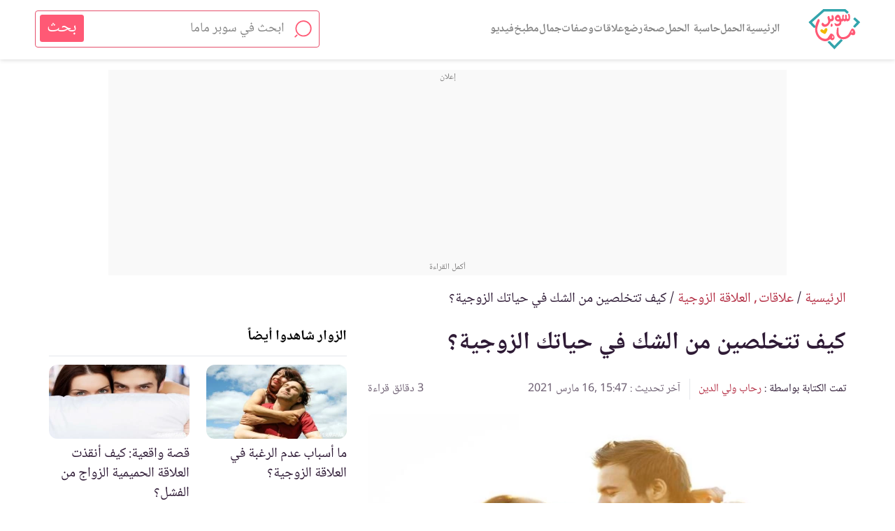

--- FILE ---
content_type: text/html; charset=UTF-8
request_url: https://www.supermama.me/posts/%D9%83%D9%8A%D9%81-%D8%AA%D8%AA%D8%AE%D9%84%D8%B5%D9%8A%D9%86-%D9%85%D9%86-%D8%A7%D9%84%D8%B4%D9%83-%D9%81%D9%8A-%D8%AD%D9%8A%D8%A7%D8%AA%D9%83-%D8%A7%D9%84%D8%B2%D9%88%D8%AC%D9%8A%D8%A9%D8%9F-7-%D9%86%D8%B5%D8%A7%D8%A6%D8%AD-%D8%A8%D8%B3%D9%8A%D8%B7%D8%A9
body_size: 40305
content:
<link rel="preload" as="style" href="https://www.supermama.me/build/assets/app.f69b16fd.css" ><link rel="stylesheet" href="https://www.supermama.me/build/assets/app.f69b16fd.css" ><link rel="preload" as="style" href="https://www.supermama.me/build/assets/article-faq-summary.f40ce0e5.css" ><link rel="stylesheet" href="https://www.supermama.me/build/assets/article-faq-summary.f40ce0e5.css" ><link rel="preload" as="style" href="https://www.supermama.me/build/assets/_article.3ea5c827.css" ><link rel="stylesheet" href="https://www.supermama.me/build/assets/_article.3ea5c827.css" ><!DOCTYPE html><html dir="rtl" lang="ar"><head><script async src= "https://www.googletagmanager.com/gtag/js?id=G-E6H9XFHPRX"></script><script> window.dataLayer = window.dataLayer || []; function gtag(){dataLayer.push(arguments);} gtag('js', new Date()); gtag('config', 'G-E6H9XFHPRX',{'content_group': 'الزواج والحب/علاقات/العلاقة الزوجية'});</script><meta charset=utf-8><title>كيف تتخلصين من الشك في حياتك الزوجية؟ | سوبر ماما</title><meta name=description content="الشك عبارة عن ناقوس خطر يدق في المنزل عندما يدخل الشك بين الزوجين تبدأ الحياة الانهيار لذلك تعرفي من المقال طرق التخلص من الشك."><link rel="canonical" href="https://www.supermama.me/posts/%D9%83%D9%8A%D9%81-%D8%AA%D8%AA%D8%AE%D9%84%D8%B5%D9%8A%D9%86-%D9%85%D9%86-%D8%A7%D9%84%D8%B4%D9%83-%D9%81%D9%8A-%D8%AD%D9%8A%D8%A7%D8%AA%D9%83-%D8%A7%D9%84%D8%B2%D9%88%D8%AC%D9%8A%D8%A9%D8%9F-7-%D9%86%D8%B5%D8%A7%D8%A6%D8%AD-%D8%A8%D8%B3%D9%8A%D8%B7%D8%A9" ><meta name=viewport content="width=device-width,initial-scale=1" ><meta name=theme-color content="#e55cad" ><meta name=smartbanner:title content="تطبيق لمتابعة حملك أسبوع بأسبوع"><meta name=smartbanner:author content="من سوبرماما"><meta name=smartbanner:price content=" "><meta name=smartbanner:icon-apple content="https://live2.supermama.me/sites/all/themes/supermama_2015/images/9monthsapp.jpg"><meta name=smartbanner:icon-google content="https://live2.supermama.me/sites/all/themes/supermama_2015/images/9monthsapp.jpg"><meta name=smartbanner:button content="حمليه الآن"><meta name=smartbanner:price-suffix-apple content=" "><meta name=smartbanner:price-suffix-google content=" "><meta name=smartbanner:button-url-apple content="https://itunes.apple.com/us/app/%D8%AA%D8%B3%D8%B9%D8%A9-%D8%A3%D8%B4%D9%87%D8%B1-%D9%85%D8%AA%D8%A7%D8%A8%D8%B9%D8%A9-%D8%A7%D9%84%D8%AD%D9%85%D9%84-%D8%A3%D8%B3%D8%A8%D9%88%D8%B9%D9%8A%D8%A7/id1195425709?ls=1&mt=8"><meta name=smartbanner:button-url-google content="https://play.google.com/store/apps/details?id=com.supermama.supermama"><meta name=smartbanner:enabled-platforms content="android,ios"><meta property="fb:app_id" content="347982675614455" ><meta property="fb:pages" content="207475445954193" ><meta property="og:type" content="article" ><meta property="og:url" content="https://www.supermama.me/posts/%D9%83%D9%8A%D9%81-%D8%AA%D8%AA%D8%AE%D9%84%D8%B5%D9%8A%D9%86-%D9%85%D9%86-%D8%A7%D9%84%D8%B4%D9%83-%D9%81%D9%8A-%D8%AD%D9%8A%D8%A7%D8%AA%D9%83-%D8%A7%D9%84%D8%B2%D9%88%D8%AC%D9%8A%D8%A9%D8%9F-7-%D9%86%D8%B5%D8%A7%D8%A6%D8%AD-%D8%A8%D8%B3%D9%8A%D8%B7%D8%A9" ><meta property="og:title" content="كيف تتخلصين من الشك في حياتك الزوجية؟" ><meta property="og:image" content='https%3A%2F%2Fcdn.supermama.me%2FArticle%2F50667%2F1507538919%2Fwatermarked%2F%D8%B5%D9%88%D8%B1%D8%A9-%D8%A8%D8%B9%D9%86%D9%88%D8%A7%D9%86-%D9%83%D9%8A%D9%81-%D8%AA%D8%AA%D8%AE%D9%84%D8%B5%D9%8A%D9%86-%D9%85%D9%86-%D8%A7%D9%84%D8%B4%D9%83-%D9%81%D9%8A-%D8%AD%D9%8A%D8%A7%D8%AA%D9%83-%D8%A7%D9%84%D8%B2%D9%88%D8%AC%D9%8A%D8%A9%D8%9F-7-%D9%86%D8%B5%D8%A7%D8%A6%D8%AD-%D8%A8%D8%B3%D9%8A%D8%B7%D8%A9.webp' ><meta property="og:image:alt" content="كيف تتخلصين من الشك في حياتك الزوجية؟" ><meta property="og:description" content="الشك عبارة عن ناقوس خطر يدق في المنزل عندما يدخل الشك بين الزوجين تبدأ الحياة الانهيار لذلك تعرفي من المقال طرق التخلص من الشك." ><meta property="og:site" content="سوبرماما" ><link rel="manifest" href="https://www.supermama.me/build/manifest.json"><link rel="shortcut icon" href="https://www.supermama.me/favicon.ico" ><script> (function(i,s,o,g,r,a,m){i['GoogleAnalyticsObject']=r;i[r]=i[r]||function(){ (i[r].q=i[r].q||[]).push(arguments)},i[r].l=1*new Date();a=s.createElement(o), m=s.getElementsByTagName(o)[0];a.async=1;a.src=g;m.parentNode.insertBefore(a,m) })(window,document,'script','https://www.google-analytics.com/analytics.js','ga'); ga('create', 'UA-24727438-1', 'auto'); window.gaEvent = function (category, action, label = null, value = null) { console.log(category, action , label); let tracker = ga.getAll()[0]; if (tracker) { tracker.send('event', category, action, label, value); } }; </script><style>html{box-sizing:border-box}*,:after,:before{box-sizing:inherit}a{color:#de178b;text-decoration:none;cursor:pointer}html{font-size:62.5%}footer,section{font-size:1rem}section{padding:30px 0 20px}img{max-width:100%;vertical-align:top}h1,h2,h3{font-weight:400}button{cursor:pointer}.section-title{font-size:25px;font-weight:700;text-align:center;margin:0 0 48px;position:relative}@media (min-width:1200px){.section-title{margin-top:40px}}p{line-height:1.875}footer,header{font-size:1rem}.heading-reset{font-size:1em;margin:0}body{margin:0;color:#000;font:normal 125%/1.4 Noto,sans-serif,Arial}.clearfix:after{clear:both;content:"";display:table}.container{max-width:95%;margin-left:auto;margin-right:auto;padding-left:0;padding-right:0;width:100%}@media (min-width:1200px){.container{max-width:1180px}}.visually-hidden{border:0;clip:rect(0 0 0 0);height:1px;margin:-1px;overflow:hidden;padding:0;position:absolute;width:1px}.text-center{text-align:center!important}.title-decoration{position:relative;margin:0 0 44px}.ads--secondary{padding-top:0;margin-bottom:30px;position:relative;z-index:1}.overlay{display:none;position:fixed;top:0;left:0;right:0;bottom:0;z-index:5;cursor:pointer;background-color:rgba(0,0,0,.8)}@media (min-width:1200px){.desktop-container{max-width:1180px;margin:0 auto}}img.error{display:none}.main-header .container{text-align:center}.main-header>.container{display:flex;justify-content:space-between;align-items:center;height:100%}.main-header.fixed{position:fixed;top:0}.main-header{height:60px;line-height:60px;background:#fff;font-size:0;z-index:100;position:relative}.main-header,.main-header .search-form-container{box-shadow:0 1px 6px 0 rgba(0,0,0,.15);width:100%}.main-header .search-form-container{display:none;position:absolute;top:100%;z-index:50}.main-header .logo{margin:2px 0 0 auto;line-height:.5;width:48%;max-width:200px}.main-header .logo img{vertical-align:top;width:100%}.main-header svg{vertical-align:middle}.main-header a,.main-header button{display:inline-block}.main-header .logo,.main-header .menu-search,.main-header .menu-videos,.main-header .nav-container,.main-header .sub-menu-title{display:inline-block;vertical-align:middle;line-height:.5}.burger-menu{background:0 0;border:0}.burger-menu svg{width:35px;height:25px;fill:#696969}.menu-search{max-width:40%}.menu-search svg{width:24px;height:24px;fill:#696969}.videos-icon{max-width:40%;margin-left:3.3898305085%;width:28px;height:28px;border-radius:50%;border:2px solid #696969;text-align:center;line-height:25px}.videos-icon svg{width:9px;height:11px;fill:#696969;margin-left:2px}.fixed-top-banner-ad{top:60px!important}.footer_action a:before{content:"";display:none!important;width:0;height:0;background-color:unset;border:0}.button{border:1px solid;height:58px;color:#fff;padding:0 50px;position:relative;min-width:200px;cursor:pointer;display:inline-block;text-decoration:none;line-height:58px;font-size:2.2em;text-align:center}.button:after,.button:before{content:"";width:20px;color:#fff;height:1px;background-color:#fff;position:absolute;top:50%;transform:translateY(-50%)}.button:after{right:0}.button:before{left:0}.button.button--green.button--green,.theme--green .button{background-color:#5d790c;border-color:#5d790c}.button.button--purple.button--purple,.theme--purple .button{background-color:#de178b;border-color:#de178b}.table-of-contents{font-size:1rem;background-color:#f8f8f8;border:1px solid #ddd;padding:10px;margin-top:30px;width:60%}.table-of-contents a{color:#cc0f7d}@media (max-width:767px){.table-of-contents{width:100%}}.table-of-contents__title{font-weight:700}.table-of-contents__list{padding:0;list-style:none;counter-reset:my-awesome-counter}.table-of-contents__list li{counter-increment:my-awesome-counter}.table-of-contents__list li:before{content:counter(my-awesome-counter) "- ";color:#de178b;font-weight:700}article{font-size:1rem}.responsive-video-wrapper{width:100%;position:relative;height:0;padding-bottom:40%;margin-bottom:10px}@media (min-width:1200px){.responsive-video-wrapper{margin-bottom:0}.responsive-video-wrapper #video-poster,.responsive-video-wrapper #playback{display:none}}@media (max-width:767px){.responsive-video-wrapper{padding-bottom:90%}.responsive-video-wrapper #playback{position:absolute;text-align:center;height:16%;width:auto;z-index:2;top:42%;left:42%}.responsive-video-wrapper iframe{display:none}}.responsive-video-wrapper iframe{position:absolute;top:0;bottom:0;left:0;right:0;width:100%;height:100%}.responsive-video-wrapper #video-poster{position:absolute;top:0;bottom:0;left:0;right:0;width:100%;height:100%}.article--text .article__subtitle,.article--text li,.article--text p{line-height:1.875;font-size:20px}.article--text p{margin:0}.article--text p+p{margin-top:40px}.article--text .article__content{margin-top:30px}@media (max-width:767px){.article--text .article__content{margin-top:0;word-break:break-word}}.article--text .ads{padding-top:10px}@media (min-width:768px){.vimeo-container:after,.vimeo-container:before{content:"";display:table;clear:both}.vimeo-container .responsive-video-wrapper{float:right;width:70%}.vimeo-container .ads{float:left;width:25%}}article{padding:15px 0 30px}@media (max-width:767px){article{padding-top:0}}@media (max-width:767px){.article__content h2{padding-top:65px}}.article__content,.video-script{margin-bottom:20px}.article__content h1,.article__content h2,.article__content h3,.article__content h4,.article__content h5,.article__content h6,.video-script h1,.video-script h2,.video-script h3,.video-script h4,.video-script h5,.video-script h6{color:#de178b;font-size:1.8em;font-weight:600}.article__content h3,.video-script h3{color:#666}.article__content h4,.video-script h4{color:#587500}.article__content a,.video-script a{color:#046ab4}.article__content .button,.video-script .button{color:#fff}.article__content .spaced-link,.video-script .spaced-link{margin:0 15px}.article__content .statement-block,.video-script .statement-block{display:inline-block;color:#de178b;font-size:20px;background-color:#f8f8f8;border:1px solid #ddd;padding:25px 50px 20px 10px;margin-top:30px;width:100%;quotes:"\201C" "\201D" "\2018" "\2019";position:relative}.article__content .statement-block:before,.video-script .statement-block:before{position:absolute;right:10px;top:10px;content:open-quote;font-size:4em;transform:rotate(180deg);line-height:.1em}.theme--purple .article__content .statement-block,.theme--purple .video-script .statement-block{color:#de178b}.theme--blue .article__content .statement-block,.theme--blue .video-script .statement-block{color:#1a8dd8}.theme--green .article__content .statement-block,.theme--green .video-script .statement-block{color:#9dc819}.article__content .statement-block a,.video-script .statement-block a{color:inherit}@media (min-width:1200px){article{padding:30px 20px}.article__content{width:60%;float:right}.article__header{max-width:60%}}.theme--blue .article-tags a,.theme--blue .section-title,.theme--blue .section-title>a{color:#1a8dd8}.theme--green .article-tags a,.theme--green .section-title,.theme--green .section-title>a{color:#608000}.theme--purple .article-tags a,.theme--purple .section-title,.theme--purple .section-title>a{color:#de178b}.article__content *,.gallery-slider-container .gallery__description,.recipe__ingredients li,.recipe__preperation>.container,.video-script{font-size:20px!important}.article__content h1,.recipe__preperation h1,.video-script h1{font-size:26px!important}.article__content h1 *,.recipe__preperation h1 *,.video-script h1 *{font-size:inherit important}.article__content h2,.recipe__preperation h2,.video-script h2{font-size:24px!important}.article__content h2 *,.recipe__preperation h2 *,.video-script h2 *{font-size:inherit important}.article__content h3,.recipe__preperation h3,.video-script h3{font-size:22px!important}.article__content h3 *,.recipe__preperation h3 *,.video-script h3 *{font-size:inherit important}.article__content h4,.article__content h5,.article__content h6,.recipe__preperation h4,.recipe__preperation h5,.recipe__preperation h6,.video-script h4,.video-script h5,.video-script h6{font-size:20px!important;font-weight:400}.article__content h4 *,.article__content h5 *,.article__content h6 *,.recipe__preperation h4 *,.recipe__preperation h5 *,.recipe__preperation h6 *,.video-script h4 *,.video-script h5 *,.video-script h6 *{font-size:inherit important}.article__content ol,.article__content ul{padding-right:15px}ul.pagination{text-align:center;padding:0 30px;margin:0 auto 40px;max-width:1200px;font-size:16px}ul.pagination li{display:inline-block}ul.pagination li a,ul.pagination li span{display:block;width:30px}.tested-title{margin-top:15px}.slick-dots li button{text-align:center}.slick-dots li button:before{font-family:inherit;font-size:0;content:"";width:8px;height:8px;border-radius:50%;display:inline-block;background:currentColor;position:static}@media (min-width:768px){.hero-container{padding-bottom:30px}}.slick-next:before,.slick-prev:before{content:none!important}.cards--full-width .card--videos .card__image-wrapper{height:0;overflow:hidden;padding-bottom:52.4%}.actions{background:url(/images/pink-dotted.jpg?d322d3131c54247cc695c09c90558d85) repeat;padding:50px 0 100px;text-align:center}@media (min-width:1200px){.actions{padding:50px 0;display:flex;justify-content:space-between}.actions .social-share__list__item{width:49px;height:49px}.actions .column{text-align:center;width:33.2%;padding:0 3.6496350365%;position:relative}.actions .column+.column:before{content:"";box-shadow:1px 0 0 0 #ff72c5;width:1px;height:265px;display:block;position:absolute;background-color:#af4784;right:-50%}}.actions ul{list-style:none;text-align:center}.actions .section-title,.actions ul li{display:inline-block}@media (min-width:1200px){.actions .section-title{margin-bottom:27px}}.actions .section-title:after{content:none}.actions .corporate-links{text-align:center;padding:0;font-size:1rem;margin-top:30px}.actions .corporate-links>a{text-align:center;display:inline-block;padding:0 15px;color:#fff;font-size:2.2em}.actions .corporate-links>a+a{border-right:1px solid #fff}.actions__download__title{font-size:2.2em;text-align:center;line-height:2;max-width:58.6666666667%;font-weight:400;color:#fff;margin:20px auto 0}@media (min-width:1200px){.actions__download__title{max-width:none}}.actions__download__list{margin:30px auto 40px;max-width:335px;text-align:center;box-shadow:0 8px 6px -6px #ff72c5;border-bottom:1px solid #af4784;padding:40px 0;color:#fff}@media (min-width:1200px){.actions__download__list{box-shadow:none;border-bottom:none;padding:0;margin:30px auto 0}}.actions__download__list .actions__download__list__item{width:157px;display:inline-block}@media (min-width:1200px){.actions__download__list .actions__download__list__item{margin-top:10px}}.actions__download__list .actions__download__list__item a{display:block}.actions__download__list .actions__download__list__item img,.actions__download__list .actions__download__list__item svg{max-width:100%;vertical-align:top}.actions__download__list .actions__download__list__item svg{height:46px;width:157px}.social-share__list{max-width:326px;margin:0 auto;padding:0;list-style:none;text-align:center}.social-share__list__item{border-radius:50%;background-color:#ce539b;display:inline-block;text-align:center;position:relative;line-height:42px;width:42px;height:42px}@media (min-width:1200px){.social-share__list__item{line-height:48px;width:48px;height:48px}}.social-share__list__item svg{vertical-align:middle;margin:0 auto;fill:#fff}.social-share__list__item+.social-share__list__item{margin-right:4px}.social-share__list__item--fb svg{width:16px;height:34px}.social-share__list__item--twitter svg{width:44px;height:33px}.social-share__list__item--instagram svg{width:32px;height:35px}.social-share__list__item--google svg{width:31px;height:34px}.social-share__list__item--utube svg{width:28px;height:37px}.social-share__list__item--pinterest svg{width:32px;height:35px;fill:#fff}.social-share__list__item--dailymotion svg,.social-share__list__item--tumblr svg{width:32px;height:30px;fill:#fff}.social-share__list__item{margin-bottom:7px}.share-icon{position:relative;z-index:10}.share-icon--mobile{display:flex;position:fixed;bottom:0;left:0;right:0;line-height:48px;height:48px;text-align:center}.share-icon a{width:100%}@media (min-width:768px){.share-icon--mobile{display:none!important}}.share-icon a{width:100%}.share-icon--desktop{position:fixed;left:0;top:50%;transform:translateY(-50%);direction:ltr;text-align:center;z-index:10}@media (max-width:767px){.share-icon--desktop{display:none!important}}.share-icon--desktop a{width:50px;height:50px;line-height:50px;transition:all .2s ease}.share-icon--desktop a:hover{width:70px}.share-icon__whatsapp{background:#4dc247}.share-icon__messenger{background:#0084ff}.share-icon__facebook{background:#3b5998}.share-icon__twitter{background:#38a1f3}.share-icon img{height:40px;vertical-align:middle;pointer-events:none}.share{display:block;border-bottom:1px solid #ccc;list-style:none;padding:0 0 10px;margin:5px}.share li{display:inline-block;margin-left:12px}.share li .title{color:#999;font-size:16px}.share li a{font-size:11px;display:flex;align-items:center;padding:0 8px 0 2px}.share li a img{height:32px}.share li a span{color:#fff}.share li a.share-facebook{background:#3b5998}.share li a.share-twitter{background:#000}.share li a.share-twitter img{padding:5px}@media (max-width:767px){.share{display:none}}.article-tags{list-style:none;padding:0;margin:0}.article-tags li{font-size:2.2em;display:inline-block}.article-tags li+li{margin-right:10px}.article__header .article-tags li+li:before{content:"/";margin-left:10px}.article__header{margin:30px 18px}@media (min-width:1200px){.article__header{margin-right:0}}.article__header__title{font-size:3.5em;line-height:1.5;color:#000;margin:10px 0}.article__header .article__header__publish-date{direction:ltr}.article__header .article__duration,.article__header .article__header__publish-date{font-size:1.4em;color:#696969;margin:0;display:inline-block}.article__header .article__duration:before{content:" | ";margin-right:5px}.article__imageWrapper{position:relative;width:100%}@media (min-width:1200px){.article__imageWrapper{max-width:67.2131147541%}}.article__save{margin:0;float:left;padding:0;background-color:transparent;border:0}.article__save svg{width:23px;height:23px;fill:#000;vertical-align:top}@media (max-width:767px){html body .search-form-container{padding:10px}}.ads{text-align:center}.guide-container .ads{margin-top:50px;padding:0}.ads--last-item,.guide-container+.ads{margin-bottom:30px}.ad-on-the-side{float:left;position:-webkit-sticky;position:sticky;top:10px}@media (min-width:1200px){.ad-on-the-side{padding-top:50px}}@media (max-width:767px){.ad-on-the-side{float:none;position:static;overflow-x:hidden;}}.toast-bottom-right{bottom:50px!important}.supermama-ads{text-align:center;margin:30px 0}.supermama-ads img{max-width:100%;height:auto}.menu-wrapper{position:absolute;top:0;right:0;width:80.8%;z-index:100;height:100%;display:none}@media (min-width:1200px){.menu-wrapper{width:400px}}.menu-container{overflow:scroll;max-height:100%;padding:28px 0 45px;height:100%;font-size:1rem;background:url(/images/menu-background.jpg?18068a123adf71ffdf677e4a03ba8768) repeat;text-align:right;width:100%}.social-share__item--twitter-menu svg{width:31px;height:26px}.menu-tools a.active,.sub-menu a{background-color:hsla(0,0%,100%,.1)}.sub-menu-title>a{position:relative}.sub-menu-title>a:after{content:"\BB";position:absolute;left:24px;pointer-events:none}.sources{margin-top:20px;margin-bottom:0;margin-right:15px}@media (min-width:1200px){.sources{margin-right:0}}.go-to-author{clear:both}.go-to-author+.ads{margin-top:20px}.author-title{outline:1px solid #ccc;border-top:1px solid #fff;border-bottom:1px solid #fff;background:#f4f4f4;padding:15px 25px}.author-title__image-wrapper{float:right;width:32%;border-radius:50%;overflow:hidden;border:1px solid #ccc;vertical-align:top;position:relative}.author-title__image-wrapper img{width:113px;height:113px;object-fit:cover}.author-title__image-wrapper img.loading[data-was-processed=true]{height:113px}.author-title a{display:block;color:#000;position:relative;font-size:1.6em;float:none;width:unset}.author-title a p{margin:0;font-size:1.6em}.author-title__details{float:right;padding:0 4%;width:68%;margin-top:5px}.author-title .written-by{font-style:italic;font-size:1em}.author-title .bio{font-size:16px;word-break:break-word}.author-title__image-wrapper{margin-left:10px}@media (min-width:768px){.author-title__image-wrapper{width:115px;height:115px}}@media (min-width:1200px){.author-title__image-wrapper{width:115px;height:115px}.go-to-author{margin-bottom:20px;width:75%}}.tools{overflow:scroll;white-space:nowrap;font-size:0;margin-bottom:30px;text-align:center;display:flex;justify-content:center}.tools::-webkit-scrollbar{display:none}.tools a[href*=whenTools] svg{width:27px}.pregnancy-tools{padding:40px 0 0}.recipes-tools .tools{margin-bottom:0}.tool-card{width:63.2%;display:inline-block;white-space:normal;font-size:1rem;text-align:center;vertical-align:top}@media (min-width:1200px){.tool-card{min-height:auto}}.tool-card a{color:#fff;display:block;text-decoration:none;padding:25px 5.3333333333%}.tool-card a span{font-size:20px}.tool-card:first-child svg{width:30px;height:30px}.tool-card:nth-child(2) svg{height:36px;width:37px}.tool-card:nth-child(3) svg{height:30px;width:31px}.theme--blue .tool-card{background:#1a8dd8}.theme--blue .tool-card:hover{background:rgba(26,141,216,.8)}.theme--purple .tool-card{background:#de178b}.theme--purple .tool-card:hover{background:rgba(229,92,173,.8)}.theme--green .tool-card{background:#5d790c}.theme--green .tool-card:hover{background:rgba(157,200,25,.8)}.tool-card .tool__image-wrapper{width:60px;height:60px;line-height:54px;text-align:center;border:2px solid #fff;border-radius:50%;overflow:hidden;margin:0 auto 12px}.tool-card svg{width:30px;height:30px;fill:#fff;vertical-align:middle}.tool-card+.tool-card{margin-right:1.3333333333%}.tool-card .tool__title{font-size:1em}.tool-card .tool__title span{color:#fff;font-weight:700;font-size:1.8em}.tool-card .tool__title.title-decoration{margin-bottom:30px}.tool-card .tool__title.title-decoration:after{border-color:#fff}.tool-card .tool__description{margin:0;font-size:1.6em;color:#fff}.cards{display:flex;flex-wrap:wrap}.cards .tool-card{width:100%;margin-bottom:25px}@media (min-width:1200px){.tools{overflow:initial;white-space:normal;margin:0 auto 30px}.tools .tool-card{width:33.1299040976%}.tools .tool-card+.tool-card{margin-right:.0871839582%}}.theme--blue .card__details__title,.theme--blue .card__details__title a{color:#000}.theme--blue .card__details__title a:focus{box-shadow:none;outline:1px solid #1a8dd8}.theme--blue .article-tags,.theme--blue .card__details__action a{color:#1a8dd8}.theme--green .card__details__title,.theme--green .card__details__title a{color:#000}.theme--green .card__details__title a:focus{box-shadow:none;outline:1px solid #9dc819}.theme--green .article-tags,.theme--green .card__details__action a{color:#9dc819}.theme--purple .card__details__title,.theme--purple .card__details__title a{color:#000}.theme--purple .card__details__title a:focus{box-shadow:none;outline:1px solid #de178b}.theme--purple .article-tags,.theme--purple .card__details__action a{color:#de178b}.card{display:inline-block;background-color:#fff;width:47.0588235294%;float:right}.card .card__image-wrapper{width:100%}.card__image-wrapper{position:relative}.card__image-wrapper img{max-width:100%;vertical-align:top;width:100%}.card__image-wrapper a{display:block}.card picture{display:inline-block}.card__label{margin:0;position:absolute;top:0;right:0;background:rgba(206,83,155,.72);color:#fff;padding:0 7px;font-size:16px}.card .card__details{padding-top:5px;padding-bottom:15px;background-color:transparent}@media (min-width:1200px){.card .card__details{padding-bottom:25px;padding-top:25px}}.card .card__details__tags{list-style:none;padding:0;margin:0}.card .card__details__tags__item{font-size:1.6em;display:inline-block}.card .card__details__tags__item:before{content:"#";padding-left:6px}.card .card__details__tags__item+.card__details__tags__item{margin-right:6.4%}.card .card__details__title{min-height:40px;font-size:2.2em;margin:0;font-weight:400;line-height:1.5}@media (min-width:1200px){.card .card__details__title{min-height:60px}}.section--secondary .card .card__details{background:0 0}.cards p{margin:0}.card--videos .card__image-wrapper{position:relative}.card--videos .card__image-wrapper:before{position:absolute;content:url(/images/play-icon.png?d5cbc6bfc1b19f3fe2575a1c952d018c);top:50%;transform:translateY(-50%);text-align:center;width:100%;left:0;right:0;z-index:2}.cards--full-width .card:first-child{width:100%;float:none;margin-bottom:25px}.cards--full-width .card:first-child .card__image-wrapper{width:100%}.cards--full-width .card:first-child .card__details{text-align:center;padding-right:5.3333333333%;padding-left:5.3333333333%;background:#fff}.cards--full-width .card:nth-child(2n+3){margin-right:5.3333333333%}.cards--full-width .card:nth-child(2n+4){clear:right}@media (min-width:1200px){.cards--full-width .card:nth-child(2n+4){clear:none}}@media (min-width:1200px){.cards--full-width{margin-bottom:50px}.cards--full-width .card{width:31.8221447254%;box-shadow:0 1px 1px rgba(0,0,0,.2);text-align:center;float:right;margin-bottom:25px}.cards--full-width .card+.card{margin-right:2.1795989538%}.cards--full-width .card:nth-child(3n+1){margin-right:0}.cards--full-width .card:first-child{width:31.8221447254%;float:right}.section--secondary .cards--full-width .card__details{background:#fff}.cards--full-width .card:first-child .card__details,.cards--full-width .card__details{padding-right:1.743679163%;padding-left:1.743679163%}}@media (min-width:1200px){.cards .card__details{background-color:#fff}.cards .card:not(:nth-child(3n+1)){margin-right:2.1795989538%}.cards .card:nth-child(3n+1){margin-right:0;clear:right}}.slick-loading .slick-list{background:0 0}#Leaderboard{padding-top:10px}@media (max-width:767px){#Leaderboard{padding-bottom:10px;padding-top:0}.banner-slider .card{margin-bottom:20px}.home .slick-dots{bottom:0}.home .banner-slider--overlay .slick-dots{bottom:-10px}.article--video .article__header{margin-bottom:0 20px 0 0}}@media (min-width:1200px){.desktop-container{padding:0 20px}.cards--full-width{margin-bottom:0}.section-title{margin-top:10px;margin-bottom:30px}.cards--divide{margin-bottom:5px}}@media (min-width:768px){.go-to-author+.hero-wrapper{float:left}}.article__header{margin-bottom:0}.section-title{margin-bottom:20px}section{padding:10px 0}.ads+section:not(.user-bio){padding-top:0}.ads+section.section--secondary{padding-top:10px}.about-us .about-us__share-container{margin-top:0}.section--secondary{padding:20px 0}.eat-tool .circular-button-container{margin-top:20px}.article--video .article__header .container{margin:0 0 10px}.article--video .article__header{margin-bottom:0}.ads--secondary{margin-bottom:10px;margin-top:15px}@media (max-width:767px){main>.ads--secondary{margin-top:0;margin-bottom:0}.slick-slide.card img{max-height:435px}}.slick-slide.card img{object-fit:cover}.cards__read-more{margin-bottom:10px}.tabs-desc ol,.tabs-desc ul{font-size:1.6em;line-height:1.875}iframe{max-width:100%}.article__content iframe{max-width:100%}.category-title__image-wrapper img{height:100%;object-fit:cover}@media (max-width:768px)and (orientation:portrait){.go-to-author{max-width:98%;margin:0 auto}}.author-title .written-by,.author-title .written-by+p{display:inline-block}.author-title .written-by{margin-left:5px}.author-title .written-by+p{font-size:20px}.author-title a p{font-size:16px}.hero-wrapper{position:relative}.single-video-container .card{float:none!important;margin-left:auto!important;margin-right:auto!important}@media (max-width:767px){.main-header>.container{padding-left:15px;max-width:100%}}p.back-to-category-wrapper{font-size:16px;margin:30px 0}p.back-to-category-wrapper a{font-size:inherit}@media (max-width:767px){p.back-to-category-wrapper{text-align:center}}main{padding-top:90px}.sources .collapsible{background-color:#eee;color:#000;cursor:pointer;padding:18px;width:100%!important;border:none;text-align:right;outline:0;font-size:inherit}.sources .collapsible i{float:left}.sources .active,.sources .collapsible:hover{background-color:#f4f4f5}.sources .collapsible-content{padding:0;display:none;overflow:hidden}.arrow{margin-top:10px;border:solid #e563b5;border-width:0 3px 3px 0;display:inline-block;padding:4px}.right{transform:rotate(-45deg);-webkit-transform:rotate(-45deg)}.left{transform:rotate(135deg);-webkit-transform:rotate(135deg)}.up{transform:rotate(-135deg);-webkit-transform:rotate(-135deg)}.down{transform:rotate(45deg);-webkit-transform:rotate(45deg)}.sources .collapsible-content .source-element{color:#000;border-top:1px #eee solid;padding-top:10px;padding-bottom:10px}.sources .collapsible-content .source-element a{color:#000;text-decoration:none!important}.sources .collapsible-content .source-element a:hover{color:#de178b}#Leaderboard{min-height:100px}#MPU{min-height:250px}.article__imageWrapper img{display:block}.quotation-container{border-radius:15px;background-color:#f6f6f8;margin:0;padding:16px 16px 46px 16px;box-sizing:border-box;position:relative}.quotation-container::after{content:"";position:absolute;left:10px;bottom:10px;width:40px;height:30px;background-image:url(../../web/images/quote_icon.svg);background-repeat:no-repeat;background-position:left bottom;background-size:contain}.quotation-container ol,.quotation-container ul{margin:0;padding-right:20px}.quotation-container h2{padding-top:0;margin:0}@media (max-width:767px){#Leaderboard{min-height:120px}.ads.ads-mpu{min-height:260px}.article--text .ads.ads-mpu{min-height:270px}#MPU{min-height:250px}.article__imageWrapper picture{width:auto!important}.article__imageWrapper{padding:0 20px}.article__imageWrapper img{height:auto}.quotation-container::after{width:30px;height:20px}}.article__content h3 *,.video-script h3 *{color:#666}.article__content h2 *{color:#de178b}.article__content h4 *,.video-script h4 *{color:#9dc819}@media (max-width:1200px){.logo img{width:147px;height:22px}}@media(min-width:1200px){.logo img{width:200px;height:30px}}</style><link rel="preload" href="https://www.supermama.me/web/styles/articles-text-un-critical-min.css" as="style" onload="this.onload=null;this.rel='stylesheet'"><noscript><link rel="stylesheet" href="https://www.supermama.me/web/styles/articles-text-un-critical-min.css"></noscript><script> window.mobilecheck = function() { var check = false; ( function(a){ if(/(android|bb\d+|meego).+mobile|avantgo|bada\/|blackberry|blazer|compal|elaine|fennec|hiptop|iemobile|ip(hone|od)|iris|kindle|lge |maemo|midp|mmp|mobile.+firefox|netfront|opera m(ob|in)i|palm( os)?|phone|p(ixi|re)\/|plucker|pocket|psp|series(4|6)0|symbian|treo|up\.(browser|link)|vodafone|wap|windows ce|xda|xiino/i.test(a)||/1207|6310|6590|3gso|4thp|50[1-6]i|770s|802s|a wa|abac|ac(er|oo|s\-)|ai(ko|rn)|al(av|ca|co)|amoi|an(ex|ny|yw)|aptu|ar(ch|go)|as(te|us)|attw|au(di|\-m|r |s )|avan|be(ck|ll|nq)|bi(lb|rd)|bl(ac|az)|br(e|v)w|bumb|bw\-(n|u)|c55\/|capi|ccwa|cdm\-|cell|chtm|cldc|cmd\-|co(mp|nd)|craw|da(it|ll|ng)|dbte|dc\-s|devi|dica|dmob|do(c|p)o|ds(12|\-d)|el(49|ai)|em(l2|ul)|er(ic|k0)|esl8|ez([4-7]0|os|wa|ze)|fetc|fly(\-|_)|g1 u|g560|gene|gf\-5|g\-mo|go(\.w|od)|gr(ad|un)|haie|hcit|hd\-(m|p|t)|hei\-|hi(pt|ta)|hp( i|ip)|hs\-c|ht(c(\-| |_|a|g|p|s|t)|tp)|hu(aw|tc)|i\-(20|go|ma)|i230|iac( |\-|\/)|ibro|idea|ig01|ikom|im1k|inno|ipaq|iris|ja(t|v)a|jbro|jemu|jigs|kddi|keji|kgt( |\/)|klon|kpt |kwc\-|kyo(c|k)|le(no|xi)|lg( g|\/(k|l|u)|50|54|\-[a-w])|libw|lynx|m1\-w|m3ga|m50\/|ma(te|ui|xo)|mc(01|21|ca)|m\-cr|me(rc|ri)|mi(o8|oa|ts)|mmef|mo(01|02|bi|de|do|t(\-| |o|v)|zz)|mt(50|p1|v )|mwbp|mywa|n10[0-2]|n20[2-3]|n30(0|2)|n50(0|2|5)|n7(0(0|1)|10)|ne((c|m)\-|on|tf|wf|wg|wt)|nok(6|i)|nzph|o2im|op(ti|wv)|oran|owg1|p800|pan(a|d|t)|pdxg|pg(13|\-([1-8]|c))|phil|pire|pl(ay|uc)|pn\-2|po(ck|rt|se)|prox|psio|pt\-g|qa\-a|qc(07|12|21|32|60|\-[2-7]|i\-)|qtek|r380|r600|raks|rim9|ro(ve|zo)|s55\/|sa(ge|ma|mm|ms|ny|va)|sc(01|h\-|oo|p\-)|sdk\/|se(c(\-|0|1)|47|mc|nd|ri)|sgh\-|shar|sie(\-|m)|sk\-0|sl(45|id)|sm(al|ar|b3|it|t5)|so(ft|ny)|sp(01|h\-|v\-|v )|sy(01|mb)|t2(18|50)|t6(00|10|18)|ta(gt|lk)|tcl\-|tdg\-|tel(i|m)|tim\-|t\-mo|to(pl|sh)|ts(70|m\-|m3|m5)|tx\-9|up(\.b|g1|si)|utst|v400|v750|veri|vi(rg|te)|vk(40|5[0-3]|\-v)|vm40|voda|vulc|vx(52|53|60|61|70|80|81|83|85|98)|w3c(\-| )|webc|whit|wi(g |nc|nw)|wmlb|wonu|x700|yas\-|your|zeto|zte\-/i.test(a.substr(0,4))) check = true; } )( navigator.userAgent||navigator.vendor||window.opera ); return check; }; window.tabletcheck = function() { var check = false; ( function(a){ if(navigator.userAgent.toLowerCase().match(/tablet|ipad/i))check = true } )( navigator.userAgent||navigator.vendor||window.opera ); var userAgent = navigator.userAgent.toLowerCase(); if(!check){ if ((userAgent.search("android") > -1) && !(userAgent.search("mobile") > -1)){ check = true; } } return check; }; window.devicecheck = function() { if(window.tabletcheck()) { return "tablet"; } else if(window.mobilecheck()){ return "mobile"; } else { return "desktop"; } }; var checkScenario = function(pos){ var deviceCheck = window.devicecheck(); var innerWidth = window.innerWidth; var scenario = 'desktop'; if(deviceCheck=='mobile' || (deviceCheck=='tablet' && innerWidth < 768)){ scenario = 'mobile'; }else if((deviceCheck=='mobile' || deviceCheck=='tablet') && pos=='MPU'){ scenario = 'mobile'; } return scenario; }; var checkMyRelatedScenario = function(){ var deviceCheck = window.devicecheck(); var innerWidth = window.innerWidth; var scenario = 'desktop'; if(deviceCheck=='mobile' || (deviceCheck=='tablet' && innerWidth < 768)){ scenario = 'mobile'; } return scenario; }; var screenType= function() { if(typeof matchMedia == 'function') { var mediaMobile = window.matchMedia('(max-width: 767px)'); var mediaTablet = window.matchMedia('(min-width: 767px and max-width: 1200px)'); var mediaDesktop = window.matchMedia('(min-width: 1200px)'); if(mediaMobile.matches) { return 'mobile'; } if(mediaTablet.matches) { return 'tablet'; } if(mediaDesktop.matches) { return 'desktop'; } } return 'desktop'; }; var writeAdsDivMobileBeforeId = function(id){ document.getElementById(id).insertAdjacentHTML('beforebegin',"<div class='ads ad-on-the-side' style='min-height:270px'><div id='MPU'></div></div>"); }; var writeArticleAdsDivMobileBeforeId = function(id){ document.getElementById(id).insertAdjacentHTML('beforebegin',"<div class='hideDesktop ads-container MPU-ads-container'><div class='ads-sticky'><div class='MPU-wrapper'><div id='MPU'></div></div></div></div>"); }; function HttpOnlyCookie() { const xhttp = new XMLHttpRequest(); xhttp.onload = function() { signal.User.UserId = this.responseText; signal.User.Age = null; signal.User.Gender = null; }; xhttp.open('GET', '/http_cookie'); xhttp.send(); } HttpOnlyCookie();</script><script> function getCookie(a) { return (a = document.cookie.match(new RegExp("(?:^|; )" + a.replace(/([\.$?*|{}\(\)\[\]\\\/\+^])/g, "\\$1") + "\x3d([^;]*)"))) ? decodeURIComponent(a[1]) : void 0; } function loadGtag() { gtag('event', 'Marriage & love', { 'event_category': 'Marriage & love', 'event_label': 'علاقات,Relations,العلاقة الزوجية,Marital relationship' }); } window.onload = loadGtag; let countryCode = getCookie('country-code'); var signal = { "User": { "UserId": '' === '' ? null : '', "isLoggedIn": 'false' === '' ? null : 'false', "EmailHash": '' === '' ? null : '', "Country": countryCode, }, "Content": { "ContentCategoryLevel1": 'علاقات' === '' ? null : 'علاقات', "ContentCategoryLevel1Id": '2263' === '' ? null : '2263', "ContentCategoryLevel2": 'العلاقة الزوجية' === '' ? null : 'العلاقة الزوجية', "ContentCategoryLevel2Id": '5211' === '' ? null : '5211', "ArabicSubCategory1": 'العلاقة الزوجية', "EnglishSubCategory1": 'Marital relationship', "ArabicMainCategory": 'علاقات', "EnglishMainCategory": 'Relations', "ArabicParentCategory": 'الزواج والحب', "EnglishParentCategory": 'Marriage & love', "Keywords": 'العلاقة الزوجية,مشكلات العلاقة الزوجية' === '' ? null : 'العلاقة الزوجية,مشكلات العلاقة الزوجية'.split(','), "ArticleId": '50667' === '' ? null : '50667', "ArticleTitle": 'كيف تتخلصين من الشك في حياتك الزوجية؟' === '' ? null : 'كيف تتخلصين من الشك في حياتك الزوجية؟', "ArticleAuthorName": 'رحاب ولي الدين' === '' ? null : 'رحاب ولي الدين', "ArticlePublishDate": '30 December 2014 - 08:41' === '' ? null : '30 December 2014 - 08:41', "ContentType": 'article' === '' ? null : 'article', "IsVideo": '' === '' ? null : '', "VideoTitle": '' === '' ? null : '', "VideoLength": '' === '' ? null : '', "SearchTerm": '' === '' ? null : '' }, "Page": { "ChannelLevel1": 'Family' === '' ? null : 'Family', "ChannelLevel2": 'Marriage' === '' ? null : 'Marriage', 'action': "", 'item_id': "", 'item_type': "" }, "Device": { "Device": screenType() } }</script><link rel="preload" as="style" href="https://www.supermama.me/build/assets/common.b8abf099.css" ><link rel="stylesheet" href="https://www.supermama.me/build/assets/common.b8abf099.css" ><link rel="preconnect" href="https://www.google-analytics.com"><style> #dailymotion-pip-large-viewport.dailymotion-player-wrapper{ bottom:10px !important; left:5px !important; right:auto !important; transform: none !important; } #dailymotion-pip-small-viewport.dailymotion-player-wrapper{ top: 0 !important; left: 0px !important; right: auto !important; transform: none !important; } </style><script> window._izq = window._izq || []; window._izq.push(["init" ]); </script><script> setTimeout(function (){let sc = document.createElement('script');sc.src = "https://cdn.izooto.com/scripts/dca210d0e0e1e7188f488c313ae584d9e184062d.js";document.querySelector('head').appendChild(sc);}, 3000); </script>
<style>.page_speed_2108850702{ display:none } .page_speed_1828152996{ display:none;visibility:hidden } .page_speed_2067457219{ order: 1; } .page_speed_2043925227{ order: 3; } .page_speed_1680381582{ order: 4; } .page_speed_137504698{ order: 5; } .page_speed_406485485{ order: 6; } .page_speed_1646874674{ order: 7; } .page_speed_156378093{ order: 8; } .page_speed_1218128135{ order: 9; } .page_speed_1399164627{ order: 10; } .page_speed_2083910741{ order: 2; } .page_speed_1531845570{ background:#eeeeee;border:1px solid #cccccc;padding:5px 10px; }</style>
</head><body><noscript><img height=1 width=1 class="page_speed_2108850702" src=https://www.facebook.com/tr?id=582181898642595&ev=PageView&noscript=1 ></noscript><noscript><iframe src=https://www.googletagmanager.com/ns.html?id=GTM-THLFN7H height=0 width=0 class="page_speed_1828152996"></iframe></noscript><noscript><iframe src=https://www.googletagmanager.com/ns.html?id=GTM-53FXB25 height=0 width=0 class="page_speed_1828152996"></iframe></noscript><div id="fb-root"></div><header class="main-header fixed " data-snowplow-segment="sticky_header"><div class="container"><button aria-label="القائمة" class="burger-menu" id="menu_click" onclick="ga('send','event','header','click','Burger-menu');"><svg><use xlink:href="/web/images/svg-defs.svg#shape-burger-menu"></use></svg></button><div class="menu-wrapper"><div class="menu-container"><svg class="closeSideMenu" width=25 height=24 viewBox="0 0 25 24" fill="none" xmlns="http://www.w3.org/2000/svg"><g clip-path="url(#clip0_197_53961)"><path d="M2.38916 8.52016V5.99245C2.38916 3.47485 4.42144 1.44257 6.93904 1.44257H9.46676M15.5333 1.44257H18.061C20.5786 1.44257 22.6109 3.47485 22.6109 5.99245V8.52016M22.6109 15.5978V17.1144C22.6109 19.632 20.5786 21.6643 18.061 21.6643H16.5444M9.46676 21.6643H6.93904C4.42144 21.6643 2.38916 19.632 2.38916 17.1144V14.5867" stroke="#A0A0A0" stroke-linecap="round" stroke-linejoin="round" /><path d="M7.04297 5.96133L17.957 17.1455M17.957 5.96133L7.04297 17.1455" stroke="#A0A0A0" stroke-miterlimit="10" stroke-linecap="round" stroke-linejoin="round" /></g><defs><clipPath id="clip0_197_53961"><rect width=24 height=23 fill="white" transform="translate(0.5 0.0600586)" /></clipPath></defs></svg><div class="container menu__actions"></div><nav class="main-nav"><ul class="clearfix"><li class="page_speed_2067457219 sub-menu-title"><a href="https://www.supermama.me" title="الرئيسية" onclick="ga('send','event','burger menu','click','الرئيسية');"> الرئيسية</a></li><li class="page_speed_2043925227 sub-menu-title"><a href="https://www.supermama.me/%D8%A7%D9%84%D8%AD%D9%85%D9%84" title="الحمل" onclick="ga('send','event','burger menu','click','الحمل');"> الحمل</a></li><li class="page_speed_1680381582 sub-menu-title"><a href="https://www.supermama.me/%D8%A3%D8%AF%D8%A7%D8%A9-%D8%AD%D8%B3%D8%A7%D8%A8-%D8%A7%D9%84%D8%AD%D9%85%D9%84-%D9%88-%D9%88%D9%82%D8%AA-%D8%A7%D9%84%D8%AA%D8%A8%D9%88%D9%8A%D8%B6-%D8%AD%D8%A7%D8%B3%D8%A8%D8%A9-%D8%A7%D9%84%D8%AD%D9%85%D9%84" title="حاسبة الحمل" onclick="ga('send','event','burger menu','click','حاسبة الحمل');"> حاسبة الحمل</a></li><li class="page_speed_137504698 sub-menu-title"><a href="https://www.supermama.me/%D8%B5%D8%AD%D8%A9-%D9%88%D8%B1%D9%8A%D8%AC%D9%8A%D9%85" title="صحة" onclick="ga('send','event','burger menu','click','صحة');"> صحة</a></li><li class="page_speed_406485485 sub-menu-title"><a href="https://www.supermama.me/%D8%B1%D8%B6%D8%B9" title="رضع" onclick="ga('send','event','burger menu','click','رضع');"> رضع</a></li><li class="page_speed_1646874674 sub-menu-title"><a href="https://www.supermama.me/%D8%B9%D9%84%D8%A7%D9%82%D8%A7%D8%AA" title="علاقات" onclick="ga('send','event','burger menu','click','علاقات');"> علاقات</a></li><li class="page_speed_156378093 sub-menu-title"><a href="https://www.supermama.me/%D9%88%D8%B5%D9%81%D8%A7%D8%AA" title="وصفات" onclick="ga('send','event','burger menu','click','وصفات');"> وصفات</a></li><li class="page_speed_1218128135 sub-menu-title"><a href="https://www.supermama.me/%D8%AC%D9%85%D8%A7%D9%84-%D9%88%D9%85%D9%88%D8%B6%D8%A9" title="جمال" onclick="ga('send','event','burger menu','click','جمال');"> جمال</a></li><li class="page_speed_1399164627 sub-menu-title"><a href="https://www.supermama.me/%D8%A7%D9%84%D9%85%D8%B7%D8%A8%D8%AE" title="مطبخ" onclick="ga('send','event','burger menu','click','مطبخ');"> مطبخ</a></li><li class="page_speed_2083910741 sub-menu-title"><a href="https://www.supermama.me/videos/main" title="فيديو" onclick="ga('send','event','burger menu','click','فيديو');"> فيديو</a></li></ul></nav><hr><p class="downloadAppText">حمّلي تطبيق تسعة أشهر لمتابعة الحمل أسبوعيًا</p><div class="storesContainer dFlex flexAlignCenter"><a href="https://play.google.com/store/apps/details?id=com.supermama.supermama" onclick="ga('send','event','burger menu','click','google play');" target="_blank" rel="nofollow noopener noreferrer"><img src=https://cdn.supermama.me/web/images/google-play-badge.svg loading="lazy" height=37 alt="Google Play"></a><a href="https://itunes.apple.com/us/app/تسعة-أشهر-متابعة-الحمل-أسبوعيا/id1195425709?mt=8" onclick="ga('send', 'event', 'burger menu', 'click','app store');" target="_blank" rel="nofollow noopener noreferrer"><img loading="lazy" src=https://cdn.supermama.me/web/images/app-store-badge.svg height=37 alt="App Store"></div><hr><ul class="socialLinksContainer dFlex flexAlignCenter"><li><a class="sideMenuSocialMediaLinks" onclick="ga('send', 'event', 'burger menu', 'click','fb_page_trigger');" title="facebook" href="https://www.facebook.com/supermama.me" target="_blank" rel="nofollow noopener noreferrer"><svg xmlns="http://www.w3.org/2000/svg" width=10 height=19 fill="none" xmlns:v="https://vecta.io/nano"><path d="M7.773 3.484h1.623V.656C9.116.618 8.153.531 7.032.531c-2.34 0-3.943 1.472-3.943 4.178v2.49H.506v3.16h2.582v7.952h3.166V10.36h2.478L9.126 7.2H6.254V5.022c.001-.913.247-1.539 1.519-1.539z" fill="#ff5975"/></svg></a></li><li><a class="sideMenuSocialMediaLinks" onclick="ga('send', 'event', 'burger menu', 'click','twitter_page_trigger');" title="twitter" href="https://twitter.com/supermamame?s=21&t=8y4JCRtbcPD5011n_OdcHw" target="_blank" rel="nofollow noopener noreferrer"><svg xmlns="http://www.w3.org/2000/svg" viewBox="0 0 24 24" width=18 height=18 xml:space="preserve" enable-background="new 0 0 24 24"><path d="M14.095 10.316 22.286 1h-1.94L13.23 9.088 7.551 1H1l8.59 12.231L1 23h1.94l7.51-8.543L16.45 23H23l-8.905-12.684zm-2.658 3.022-.872-1.218L3.64 2.432h2.98l5.59 7.821.869 1.219 7.265 10.166h-2.982l-5.926-8.3z" fill="#ff5975" class="fill-000000"/></svg></a></li><li><a class="sideMenuSocialMediaLinks" onclick="ga('send', 'event', 'burger menu', 'click','youtube_page_trigger');" title="youtube" href="https://www.youtube.com/user/SuperMamaVideos" target="_blank" rel="nofollow noopener noreferrer"><svg xmlns="http://www.w3.org/2000/svg" width=24 height=17 fill="none" xmlns:v="https://vecta.io/nano"><path fill-rule="evenodd" d="M20.84 1.301c.965.262 1.726 1.029 1.986 2.002.483 1.777.464 5.482.464 5.482s0 3.686-.464 5.464c-.26.973-1.021 1.74-1.986 2.002-1.763.468-8.816.468-8.816.468s-7.034 0-8.816-.487c-.965-.262-1.726-1.029-1.986-2.002C.759 12.471.759 8.767.759 8.767s0-3.686.464-5.464c.26-.973 1.039-1.759 1.986-2.021C4.972.814 12.024.814 12.024.814s7.053 0 8.816.486zm-5.06 7.687l-5.743 3.313V5.674l5.743 3.313z" fill="#ff5975"/></svg></a></li><li><a class="sideMenuSocialMediaLinks" onclick="ga('send', 'event', 'burger menu', 'click','instagram_page_trigger');" title="instagram" href="https://www.instagram.com/supermamame/" target="_blank" rel="nofollow noopener noreferrer"><svg xmlns="http://www.w3.org/2000/svg" width=19 height=19 fill="none" xmlns:v="https://vecta.io/nano"><path d="M17.708 3.498c.219.563.372 1.212.413 2.157l.045 3.664-.052 3.664c-.042.945-.195 1.591-.413 2.157a4.55 4.55 0 0 1-2.602 2.602c-.563.219-1.212.372-2.157.413l-3.665.052c-2.415 0-2.717-.01-3.665-.052s-1.591-.194-2.157-.413a4.38 4.38 0 0 1-1.574-1.025A4.38 4.38 0 0 1 .853 15.14c-.219-.563-.372-1.212-.414-2.157L.386 9.32.441 5.652c.042-.945.194-1.591.413-2.157A4.38 4.38 0 0 1 1.88 1.921 4.34 4.34 0 0 1 3.457.893C4.02.674 4.669.521 5.614.48L9.279.428l3.669.056c.945.042 1.591.194 2.157.413a4.37 4.37 0 0 1 1.574 1.025 4.34 4.34 0 0 1 1.028 1.577zm-1.493 11.066c.122-.313.267-.782.306-1.65l.052-3.588-.052-3.591c-.038-.865-.184-1.337-.306-1.65-.143-.386-.368-.733-.664-1.021-.285-.295-.636-.521-1.021-.663-.313-.122-.782-.267-1.65-.306l-3.592-.052-3.592.052c-.865.038-1.338.184-1.65.306a2.76 2.76 0 0 0-1.021.663 2.7 2.7 0 0 0-.667 1.021c-.122.313-.267.782-.306 1.65L2 9.326l.052 3.592c.038.865.184 1.337.306 1.65.143.386.368.733.664 1.021a2.75 2.75 0 0 0 1.021.664c.313.122.782.267 1.65.306l3.592.052 3.592-.052c.865-.038 1.338-.184 1.65-.306a2.95 2.95 0 0 0 1.689-1.688zM4.693 9.647a4.61 4.61 0 0 1 9.22 0 4.61 4.61 0 0 1-9.22 0zm1.62 0a2.99 2.99 0 1 0 5.98 0 2.99 2.99 0 1 0-5.98 0z" fill-rule="evenodd" fill="#ff5975"/><path d="M14.874 4.709a.99.99 0 0 1-.988.988.99.99 0 0 1-.988-.988.99.99 0 0 1 .988-.988.99.99 0 0 1 .988.988h0z" fill="#ff5975"/></svg></a></li></ul></div></div><div class="dFlex flexAlignCenter"><a class="logo" id="Logo_click" aria-label="redirect to home page" href="/" onclick="ga('send','event','header','click','logo');"><svg xmlns="http://www.w3.org/2000/svg" width=74 height=58 fill="none" fill-rule="evenodd" xmlns:v="https://vecta.io/nano"><path class="logoPathClass" d="M36.712 51.944l-5.625-5.888a.8.8 0 0 0-.854-.2l-2.186.795c-.425.154-.551.691-.239 1.017l7.081 7.398 2.379 2.491.025.023.025-.023 2.378-2.491 9.107-9.46c.309-.324.291-.837-.04-1.138l-1.391-1.265c-.322-.293-.819-.275-1.12.039l-8.379 8.7a.8.8 0 0 1-1.16 0zm35.032-35.456l-4.565-4.181a.8.8 0 0 0-1.097.033l-1.333 1.327c-.326.325-.31.855.034 1.159l3.94 3.628c.339.299.361.819.048 1.145l-4.239 4.437c-.309.324-.291.836.04 1.137l1.391 1.266c.322.293.82.275 1.12-.039l4.867-5.094 1.831-1.917c.312-.327.29-.846-.049-1.145l-1.987-1.756zM56.838 3.312L53.117.022l-.01-.009H21.476l-.01.009-3.721 3.29L2.84 16.488.852 18.244c-.339.299-.361.819-.049 1.145l1.831 1.917 4.891 5.144c.848.892 2.357.41 2.524-.808l.084-.613a1.63 1.63 0 0 0-.436-1.348l-3.888-4.082c-.311-.327-.289-.846.05-1.144L22.573 3.683a.8.8 0 0 1 .531-.201h28.375a.8.8 0 0 1 .532.201l2.933 2.593c.316.28.797.266 1.097-.032l1.334-1.328c.326-.324.31-.855-.034-1.16l-.503-.444z" fill="#33a4ac"/><path class="logoPathClass" d="M61.077 36.266c.315.268 1.569 1.269 3.279 1.089.418-.044 1.326-.139 2.011-.825 1.374-1.373.949-4.214 0-5.97-.26-.482-1.455-2.692-3.372-2.737-1.355-.032-1.634 1.524-3.558 4.782-1.452 2.459-1.417 2.884-2.32 3.892-1.741 1.941-3.159 2.731-4.362 3.067-2.132.596-4.588.929-6.188-.132-1.757-1.165-3.19-3.304-3.279-6.201-.078-2.541.291-5.046-.08-6.319-.158-.544-.826-.599-1.423-.539-1.057.107-1.311 5.16-1.408 7.122-.043.884-.187 3.676 1.732 6.203 1.986 2.617 4.709 3.16 6.314 3.395 4.019.587 7.05-1.166 7.858-1.649.775-.463 2.788-1.7 4.269-4.189l.526-.989zm-29.764 6.677c.99 1.242 2.476 1.81 3.762 1.455 1.43-.395 2.022-1.767 2.174-2.12.875-2.029-.152-4.304-1.338-5.569-.27-.288-1.9-2.029-3.512-1.621-.571.144-.937.507-2.215 2.369-2.136 3.111-2.197 3.675-3.052 4.281-1.57 1.114-3.587.787-4.598.623-4.861-.787-7.481-5.519-7.901-6.276-.345-.624-2.779-5.166-1.463-10.017 1.419-5.231 2.508-7.523 2.508-7.523.189-.398.818-1.692.376-2.993-.024-.071-.456-1.297-1.212-1.372-.743-.073-1.459 1.003-2.174 2.41-2.232 4.395-2.634 8.189-2.634 8.189-.306 2.894-.662 6.255.794 10.266.527 1.451 2.484 6.841 7.901 9.518 1.275.63 3.877 1.916 7.19 1.288 2.799-.529 4.628-2.144 5.393-2.909z" fill="#ff5975"/><path d="M26.361 27.514c-2.779-1.242-3.861 3.161-3.861 3.161s-3.34-3.226-5.031-.793c-1.727 2.485 4.728 5.486 6.524 5.84 1.34-1.19 5.205-6.939 2.367-8.208z" fill="#f2b705"/><path class="logoPathClass" d="M33.305 11.238c-.237-1.119-.223-1.73.063-2.162a.99.99 0 0 1 1.098-.497c1.335.202 2.286 2.689 2.175 4.714-.039.723-.078 2.02-1.056 3.071-1.41 1.514-3.526 1.206-3.759 1.168-.439 1.582-1.335 3.791-3.232 5.708-1.204 1.091-1.824 1.461-3.59 1.989-1.57.47-4.225.124-5.386-1.708-.292-.46-.885-1.61-.401-2.746.304-.714.798-1.377 1.52-1.276.86.12 1.471 1.838 2.471 2.205 1.474.542 2.863-.524 3.168-.692 1.511-.831 2.211-2.526 2.091-4.303-.104-1.548-.901-2.683-.93-4.692-.008-.614.013-1.129.676-1.709.485-.424 1.218-.442 1.732-.086.667.461.279 1.697 1.099 3.33.246.49.498.605 1.014.713.554.117 1.228-.28 1.457-.822.205-.483.081-.831-.211-2.206zm-.871 10.37c-.234.659-.558 1.571-.357 2.627.077.4.155.806.407 1.023.605.517 1.977-.26 2.257-1.674.17-.856-.077-1.86-.594-2.394-.336-.348-.932-.645-1.341-.302-.043.036-.171.153-.373.721zm11.651-7.575c-.29.646-1.362.752-2.084.598-.373-.078-.978-.207-1.165-.71-.085-.231-.058-.477.023-.696a1.57 1.57 0 0 1 .337-.539c.654-.681 1.726-.307 1.82-.273.042.016.75.285 1.03.818a.94.94 0 0 1 .11.376c.004.064.014.236-.071.426zM58.06 6.72c-.475-.119-1.071.096-1.288.482-.331.594.514 1.778.644 3.251.112 1.261.01 2.936-.19 3.173-.488.579-1.636.523-2.061-.196-.541-.912.35-2.689-.292-4.443-.274-.745-.673-1.132-1.286-.999-.471.103-.818.631-.892.892-.26.94.068 2.063.029 3.402-.028.966.187 1.257-.015 1.527-.317.424-1.305.487-1.841.044-1.192-.984.838-4.808-.293-5.621-.441-.318-1.212-.069-1.622.302-.172.155-.419.528-.54 2.523-.094 1.521.259 2.513-.322 3.008-.243.207-.623.304-.936.196-.744-.255-.615-1.508-1.242-3.037-.255-.623-1.06-2.587-2.659-3.037-1.475-.417-2.86.671-3.231.951-1.05.792-1.729 1.99-1.931 3.252a4.81 4.81 0 0 0-.057 1.086c.025.423.104.813.22 1.175 1.478 3.433 4.306 3.196 6.401 2.956.12.762 0 2.423-1.217 3.092-.549.301-1.113.345-1.578.439-1.337.272-2.719-.142-3.735-1.081-.393-.364-.805-.27-.359 1.781.347 1.595 1.206 2.186 2.196 2.465 1.127.321 2.379.139 3.004.01l.056-.012c1.04-.189 2.014-.676 2.765-1.444.005-.005.011-.01.015-.016a5.17 5.17 0 0 0 1.015-1.491c.738-1.645.431-3.192.306-3.702a2.61 2.61 0 0 0 .892.12c1.352-.059 2.205-1.207 2.367-1.436.269.776.897 1.339 1.609 1.42.965.112 1.974-.673 2.177-1.873-.005.405.06.94.409 1.299.828.852 2.799.265 3.918-.815.735-.711.924-1.581 1.111-2.511.593-2.936-.053-6.756-1.548-7.133z" fill="#ff5975"/><path d="M62.426 31.293l-.743 1.661s.279 1.216 1.303.811c.786-.311.628-1.697.172-2.508a.4.4 0 0 0-.732.036zM34.511 38.85l-.592 1.34a.62.62 0 0 0 .001.501c.155.345.515.852 1.236.562.75-.301.661-1.57.268-2.424-.19-.412-.731-.394-.914.021z" fill="#fff"/></svg></a><ul class="headerLinksContainer"><li><a href="https://www.supermama.me" title="الرئيسية" onclick="ga('send','event','header','click','الرئيسية');"> الرئيسية</a></li><li><a href="https://www.supermama.me/%D8%A7%D9%84%D8%AD%D9%85%D9%84" title="الحمل" onclick="ga('send','event','header','click','الحمل');"> الحمل</a></li><li><a href="https://www.supermama.me/%D8%A3%D8%AF%D8%A7%D8%A9-%D8%AD%D8%B3%D8%A7%D8%A8-%D8%A7%D9%84%D8%AD%D9%85%D9%84-%D9%88-%D9%88%D9%82%D8%AA-%D8%A7%D9%84%D8%AA%D8%A8%D9%88%D9%8A%D8%B6-%D8%AD%D8%A7%D8%B3%D8%A8%D8%A9-%D8%A7%D9%84%D8%AD%D9%85%D9%84" title="حاسبة الحمل" onclick="ga('send','event','header','click','حاسبة الحمل');"> حاسبة الحمل</a></li><li><a href="https://www.supermama.me/%D8%B5%D8%AD%D8%A9-%D9%88%D8%B1%D9%8A%D8%AC%D9%8A%D9%85" title="صحة" onclick="ga('send','event','header','click','صحة');"> صحة</a></li><li><a href="https://www.supermama.me/%D8%B1%D8%B6%D8%B9" title="رضع" onclick="ga('send','event','header','click','رضع');"> رضع</a></li><li><a href="https://www.supermama.me/%D8%B9%D9%84%D8%A7%D9%82%D8%A7%D8%AA" title="علاقات" onclick="ga('send','event','header','click','علاقات');"> علاقات</a></li><li><a href="https://www.supermama.me/%D9%88%D8%B5%D9%81%D8%A7%D8%AA" title="وصفات" onclick="ga('send','event','header','click','وصفات');"> وصفات</a></li><li><a href="https://www.supermama.me/%D8%AC%D9%85%D8%A7%D9%84-%D9%88%D9%85%D9%88%D8%B6%D8%A9" title="جمال" onclick="ga('send','event','header','click','جمال');"> جمال</a></li><li><a href="https://www.supermama.me/%D8%A7%D9%84%D9%85%D8%B7%D8%A8%D8%AE" title="مطبخ" onclick="ga('send','event','header','click','مطبخ');"> مطبخ</a></li><li><a href="https://www.supermama.me/videos/main" title="فيديو" onclick="ga('send','event','header','click','فيديو');"> فيديو</a></li></ul></div><button onclick="ga('send','event','header','click','Search-icon');" class="mobileSearchButton" title="search button"><svg xmlns="http://www.w3.org/2000/svg" width=17 height=17 fill="none" xmlns:v="https://vecta.io/nano"><path d="M16.006 16.006l-1.551-1.551m-6.59.775c.967 0 1.925-.191 2.819-.561s1.706-.913 2.39-1.597 1.226-1.496 1.597-2.389.561-1.851.561-2.819-.191-1.925-.561-2.819-.913-1.706-1.597-2.39-1.496-1.226-2.389-1.597S8.833.5 7.866.5c-1.953 0-3.827.776-5.208 2.157S.5 5.912.5 7.866s.776 3.827 2.157 5.208 3.255 2.157 5.208 2.157h0z" stroke="#fff" stroke-width=".93" stroke-linecap="round" stroke-linejoin="round"/></svg></button><div class="searchFormContainer"><div id="search-header" class="google-search" data-searchid="0d51bd4d9224b722c"><div class="gcse-searchbox-only" data-resultsUrl="https://www.supermama.me/search" data-enableAutoComplete="true" data-autoCompleteMaxCompletions="5"></div></div></div></div><div class="overlay"></div></header><main><script> function createScriptElement(src) { var elm = document.createElement("script"); elm.defer = !0; elm.type = "text/javascript"; var b2 = "https:" == document.location.protocol; elm.src = src.toString(); b2 = document.getElementsByTagName("script")[0]; b2.parentNode.insertBefore(elm, b2); }</script><script type=application/ld+json> [{ "@context": "http://schema.org", "@type": "Article", "mainEntityOfPage": { "@type": "WebPage", "@id": "https://www.supermama.me/posts/%D9%83%D9%8A%D9%81-%D8%AA%D8%AA%D8%AE%D9%84%D8%B5%D9%8A%D9%86-%D9%85%D9%86-%D8%A7%D9%84%D8%B4%D9%83-%D9%81%D9%8A-%D8%AD%D9%8A%D8%A7%D8%AA%D9%83-%D8%A7%D9%84%D8%B2%D9%88%D8%AC%D9%8A%D8%A9%D8%9F-7-%D9%86%D8%B5%D8%A7%D8%A6%D8%AD-%D8%A8%D8%B3%D9%8A%D8%B7%D8%A9" }, "headline": "كيف تتخلصين من الشك في حياتك الزوجية؟", "timeRequired": "PT3M", "image": { "@type": "ImageObject", "url": "https://cdn.supermama.me/Article/50667/1507538919/mobile-watermarked-large-card/صورة-بعنوان-كيف-تتخلصين-من-الشك-في-حياتك-الزوجية؟-7-نصائح-بسيطة.webp", "height": 197, "width": 375 }, "datePublished": "30 December 2014 - 08:41", "dateModified": "05 September 2024 - 16:29", "author": { "@type": "Person", "name": "رحاب ولي الدين" }, "publisher": { "@type": "Organization", "name": "Supermama", "logo": { "@type": "ImageObject", "url": "https://cdn.supermama.me/web/images/logo.png", "width": 142, "height": 19 } }, "accessibilitySummary": "", "description": "\u0627\u0644\u0634\u0643 \u0639\u0628\u0627\u0631\u0629 \u0639\u0646 \u0646\u0627\u0642\u0648\u0633 \u062e\u0637\u0631 \u064a\u062f\u0642 \u0641\u064a \u0627\u0644\u0645\u0646\u0632\u0644 \u0639\u0646\u062f\u0645\u0627 \u064a\u062f\u062e\u0644 \u0627\u0644\u0634\u0643 \u0628\u064a\u0646 \u0627\u0644\u0632\u0648\u062c\u064a\u0646 \u062a\u0628\u062f\u0623 \u0627\u0644\u062d\u064a\u0627\u0629 \u0627\u0644\u0627\u0646\u0647\u064a\u0627\u0631 \u0644\u0630\u0644\u0643 \u062a\u0639\u0631\u0641\u064a \u0645\u0646 \u0627\u0644\u0645\u0642\u0627\u0644 \u0637\u0631\u0642 \u0627\u0644\u062a\u062e\u0644\u0635 \u0645\u0646 \u0627\u0644\u0634\u0643.", "citation": "https:\/\/www.bustle.com\/wellness\/172928-11-tips-for-being-less-jealous-in-your-relationship-feeling-more-secure, https:\/\/www.verywellmind.com\/cope-when-spouse-is-unfaithful-2300654, https:\/\/theromanticvineyard.com\/2012\/08\/27\/5-ways-to-avoid-suspicion-in-marriage\/, https:\/\/www.healthline.com\/health\/how-to-not-be-jealous#get-another-opinion" }] </script><div class="ads-container leaderboard-ads-container hideMobile"><div class="ads-sticky"><div class="Leaderboard-wrapper"><div id="Leaderboard"></div></div></div></div><div class="desktop-container flex flex-wrap !mt-8 md:px-0 px-[15px]"><div class="flex-12 max-w-[100%] md:flex-12 lg:flex-8 lg:max-w-[60%] md:max-w-4/4 relative w-full article-box"><article id="main-article" class="p-0"><div class="article-info"><ul class="list-none p-0 m-0 md:text-[20px] text-[16px] article-breadcrumb" itemscope itemtype="http://schema.org/BreadcrumbList"><li class="inline-block" itemprop="itemListElement" itemscope itemtype="http://schema.org/ListItem"><a class="text-[#B32D43]" href="/" itemprop="item" title="الرئيسية"><span itemprop="name">الرئيسية</span></a><meta itemprop="position" content="1" ></li><li class="inline-block" itemprop="itemListElement" itemscope itemtype="http://schema.org/ListItem"><a class="text-[#B32D43] inline-block" itemprop="item" href="https://www.supermama.me/all/%D8%B9%D9%84%D8%A7%D9%82%D8%A7%D8%AA" title="علاقات"><span itemprop="name"> علاقات </span></a><meta itemprop="position" content="2" ></li><li class="inline-block only-item" itemprop="itemListElement" itemscope itemtype="http://schema.org/ListItem"><a class="text-[#B32D43] inline-block" itemprop="item" href="https://www.supermama.me/all/%D8%A7%D9%84%D8%B9%D9%84%D8%A7%D9%82%D8%A9-%D8%A7%D9%84%D8%B2%D9%88%D8%AC%D9%8A%D8%A9" title="العلاقة الزوجية"><span> , </span><span itemprop="name"> العلاقة الزوجية </span></a><meta itemprop="position" content="3" ></li></li><li class="inline" itemprop="itemListElement" itemscope itemtype="http://schema.org/ListItem"><a class="text-[#2E1A35] inline hover:no-underline cursor-auto" itemprop="item" href="#"><span itemprop="name">كيف تتخلصين من الشك في حياتك الزوجية؟</span></a><meta itemprop="position" content="4" ></li></ul><h1 class="text-[35px] font-bold md:leading-[50px] md:py-10 py-5">كيف تتخلصين من الشك في حياتك الزوجية؟</h1><div class="md:flex md:justify-between text-[16px] md:mb-8 mb-4"><div class="md:flex"><p class="md:border-l pl-5 !ml-5"><span>تمت الكتابة بواسطة : </span><a class="text-[#B32D43]" href="https://www.supermama.me/authors/%D8%B1%D8%AD%D8%A7%D8%A8-%D9%88%D9%84%D9%8A-%D8%A7%D9%84%D8%AF%D9%8A%D9%86" title="تمت الكتابة بواسطة: رحاب ولي الدين">رحاب ولي الدين </a></p><p class="opacity-[70%]"><span>آخر تحديث : </span> 15:47 ,16 مارس 2021 </p></div><p class="opacity-[70%]"> 3 دقائق قراءة </p></div></div><div class="article-img relative"><div class="article__imageWrapper"><img src=https://cdn.supermama.me/Article/50667/1507538919/mobile-watermarked-large-card/صورة-بعنوان-كيف-تتخلصين-من-الشك-في-حياتك-الزوجية؟-7-نصائح-بسيطة.webp srcset="https://cdn.supermama.me/Article/50667/1507538919/mobile-watermarked-large-card/صورة-بعنوان-كيف-تتخلصين-من-الشك-في-حياتك-الزوجية؟-7-نصائح-بسيطة.webp 768w,https://cdn.supermama.me/Article/50667/1507538919/web-watermarked-large/صورة-بعنوان-كيف-تتخلصين-من-الشك-في-حياتك-الزوجية؟-7-نصائح-بسيطة.webp 1200w" alt="الشك بين الزوجين" sizes="(max-width: 767px) 768px, 1200px" onerror="this.onerror=null; this.src=`https://www.supermama.me/images/default.webp`; this.srcset=`https://www.supermama.me/images/Frame_398.png`" ></div></div><div class="flex flex-wrap"><div class="lg:flex-3 lg:max-w-[25%] relative w-full hideMobile"><ul class="mt-8 text-[16px] pt-[18px] pl-[20px] !pr-0"><li class="font-bold pb-[8px] mb-[8px] border-b text-[20px]">موضوعات ذات صلة</li><li class="font-bold pb-[8px] mb-[8px] border-b"><a class="text-[#B32D43]" href="https://www.supermama.me/posts/%D8%B2%D9%88%D8%AC%D9%89-%D8%B7%D8%A8%D8%A7%D8%B9%D9%87-%D9%85%D8%AE%D8%AA%D9%84%D9%81%D8%A9" title=" زوجى طباعه مختلفة!" onclick="gtag('event','علاقات أسرية | زوجى طباعه مختلفة! , 1',{'event_category':'Related sections', 'event_label':'موضوعات ذات صلة 1'})"> زوجى طباعه مختلفة!</a></li><li class="font-bold pb-[8px] mb-[8px] border-b"><a class="text-[#B32D43]" href="https://www.supermama.me/posts/5-%D8%A3%D8%B4%D9%8A%D8%A7%D8%A1-%D9%8A%D9%88%D8%AF-%D8%B2%D9%88%D8%AC%D9%83-%D9%84%D9%88-%D8%AA%D9%81%D8%B9%D9%84%D9%8A%D9%87%D8%A7-%D9%81%D9%89-%D8%A7%D9%84%D9%81%D8%B1%D8%A7%D8%B4" title="كيف أسعد زوجي بالفراش؟ 10 أشياء افعليها!" onclick="gtag('event','العلاقة الزوجية | كيف أسعد زوجي بالفراش؟ 10 أشياء افعليها! , 2',{'event_category':'Related sections', 'event_label':'موضوعات ذات صلة 1'})">كيف أسعد زوجي بالفراش؟ 10 أشياء افعليها!</a></li><li class="font-bold pb-[8px] mb-[8px] border-b"><a class="text-[#B32D43]" href="https://www.supermama.me/posts/10-%D8%A3%D9%81%D9%83%D8%A7%D8%B1-%D9%84%D8%AA%D9%83%D9%88%D9%86%D9%8A-%D9%85%D8%AB%D9%8A%D8%B1%D8%A9-%D9%88%D9%85%D8%AA%D8%AC%D8%AF%D8%AF%D8%A9-%D9%85%D8%B9-%D8%B2%D9%88%D8%AC%D9%83" title="إليكِ 10 أفكار لحياة زوجية متجددة" onclick="gtag('event','العلاقة الزوجية | إليكِ 10 أفكار لحياة زوجية متجددة , 3',{'event_category':'Related sections', 'event_label':'موضوعات ذات صلة 1'})">إليكِ 10 أفكار لحياة زوجية متجددة</a></li><li class="font-bold pb-[8px] mb-[8px] border-b"><a class="text-[#B32D43]" href="https://www.supermama.me/posts/4-%D8%B7%D8%B1%D9%82-%D9%84%D8%AA%D8%AD%D8%B3%D9%8A%D9%86-%D8%B9%D9%84%D8%A7%D9%82%D8%AA%D9%83-%D8%A7%D9%84%D8%AD%D9%85%D9%8A%D9%85%D9%8A%D8%A9-%D9%85%D8%B9-%D8%B2%D9%88%D8%AC%D9%83" title="4 طرق لتحسين علاقتك الحميمية مع زوجك" onclick="gtag('event','العلاقة الزوجية | 4 طرق لتحسين علاقتك الحميمية مع زوجك , 4',{'event_category':'Related sections', 'event_label':'موضوعات ذات صلة 1'})">4 طرق لتحسين علاقتك الحميمية مع زوجك</a></li></ul></div><div class="lg:flex-9 lg:max-w-[75%] relative w-full"><div class="bg-[#fff] mt-8 border-b pb-5"><p class="text-[20px] font-bold w-full border-b border-[#2E1A35] bg-[#FFF7FA] p-5">محتويات</p><ol class="p-0 list-none table-content-list text-[20px]"><li class="pt-5"><a class="text-[#B32D43]" href=#table_of_content-0 title="كيفية التخلص من الشك بين الزوجين "> كيفية التخلص من الشك بين الزوجين  </a></li><li class="pt-5"><a class="text-[#B32D43]" href=#table_of_content-1 title="كيفية التخلصّ من الغيرة الزائدة عند المرأة والرجل"> كيفية التخلصّ من الغيرة الزائدة عند المرأة والرجل </a></li></ol></div><div class="ads-container leaderboard-ads-container hideDesktop"><div class="ads-sticky"><div class="Leaderboard-wrapper"><div id="Leaderboard"></div></div></div></div><div class="hideDesktop mobile-first-related"><ul class="mt-10 text-[16px] !pr-0"><li class="font-bold pb-[8px] mb-[8px] border-b text-[20px]">موضوعات ذات صلة</li><li class="font-bold pb-[8px] mb-[8px] border-b"><a class="text-[#B32D43]" href="https://www.supermama.me/posts/%D8%B2%D9%88%D8%AC%D9%89-%D8%B7%D8%A8%D8%A7%D8%B9%D9%87-%D9%85%D8%AE%D8%AA%D9%84%D9%81%D8%A9" onclick="gtag('event','علاقات أسرية | زوجى طباعه مختلفة! , 1',{'event_category':'Related sections', 'event_label':'موضوعات ذات صلة 1'})" title=" زوجى طباعه مختلفة!"> زوجى طباعه مختلفة!</a></li><li class="font-bold pb-[8px] mb-[8px] border-b"><a class="text-[#B32D43]" href="https://www.supermama.me/posts/5-%D8%A3%D8%B4%D9%8A%D8%A7%D8%A1-%D9%8A%D9%88%D8%AF-%D8%B2%D9%88%D8%AC%D9%83-%D9%84%D9%88-%D8%AA%D9%81%D8%B9%D9%84%D9%8A%D9%87%D8%A7-%D9%81%D9%89-%D8%A7%D9%84%D9%81%D8%B1%D8%A7%D8%B4" onclick="gtag('event','العلاقة الزوجية | كيف أسعد زوجي بالفراش؟ 10 أشياء افعليها! , 2',{'event_category':'Related sections', 'event_label':'موضوعات ذات صلة 1'})" title="كيف أسعد زوجي بالفراش؟ 10 أشياء افعليها!">كيف أسعد زوجي بالفراش؟ 10 أشياء افعليها!</a></li></ul></div><section class="clearfix"><div class="article__content !w-full"><div>الشك في العلاقة الزوجية علامة أساسية على بدء انهيارها، فتُبنى العلاقة على أساس قوي من الثقة المتبادلة، ومع عدم توافر ذلك، لن يشعر كلا الطر فين بالأمان والرغبة في الاستمرار، بل يبدأ الزوجان إشعال حرب باردة تخلو من أي مشاعر وعواطف مع الشعور بالغيرة الزائدة طوال الوقت، يبدأ الشك في هدم العلاقة الزوجية تمامًا كالسرطان الذي يتفشى داخل الجسم، فلا تعود الأمور كما كانت، ويسود الكذب والقلق الدائم، لذا، يحتاج الطرفان إلى التغلب على تلك المشاعر السيئة وبدء  إنشاء علاقة قوية وجسر ممتد من الثقة. تعرفي من خلال المقال التالي كيف تتغلبين على الشك بين الزوجين. </div><div><meta charset=utf-8></meta><h2 dir="rtl" id="table_of_content-0">كيفية التخلص من الشك بين الزوجين </h2><p dir="rtl">التحري الشديد لجميع تصرفات الطرف الآخر والبحث والتفتيش المستمر لن يؤدي بكِ إلا للشعور بالجنون والقلق الشديد، لذا، عليكِ تجنب تلك المشاعر حتى تظهر لكِ بعض العلامات الأكيدة، بدلًا من ذلك، احرصي على الاسترخاء وتنقية الذهن لتتمكني من التفكير بطريقة صحيحة واتخاذ القرار المناسب، واعملي كذلك على تحسين العلاقة مع زوجك لتجنب أي مشاعر سلبية مزعجة، إليكِ بعض النصائح التي ستساعدك على <a href="https://www.supermama.me/posts/%D9%83%D9%8A%D9%81-%D8%A3%D8%AA%D8%AE%D9%84%D8%B5-%D9%85%D9%86-%D8%A7%D9%84%D8%B4%D9%83-%D9%81%D9%8A-%D8%B2%D9%88%D8%AC%D9%8A">تجنب الشك في علاقتك الزوجية</a> وتقويتها: </p><script id="ads-script-mpu-mobile"> if (checkScenario("MPU") === "mobile" || checkScenario("MPU") === "tablet") { writeArticleAdsDivMobileBeforeId("ads-script-mpu-mobile"); } </script><ol><li aria-level="1" dir="rtl"><p dir="rtl" role="presentation"><strong>المصارحة بين الزوجين:</strong> اختاري الوقت المناسب للتحدث مع زوجك بخصوص مخاوفك وتأكدي أنه منتبه إليكِ وألا يكون متعبًا أو مجهدًا، بادليه مشاعرك وطمأنيه واطلبي منه أن يطمئنك أنتِ أيضًا لتعود الثقة بينكما كما كانت.  </p><div id="widget"></div></li><li role="presentation"><strong>تجنب الاتهامات:</strong> لا توجهي لزوجك أي اتهامات دون أدلة مؤكدة، فيتحول الأمر إلى دفاع مستميت عن نفسه، وينتهي الأمر مع مزيد من الشك وانتزاع الثقة بينكما بشكل كامل. </li><li aria-level="1" dir="rtl"><p dir="rtl" role="presentation"><strong>وضع القواعد الأساسية في العلاقة</strong>: يجب أن يتفق الزوجان على شكل العلاقة في ما بينهما والالتزام بالحدود في التعامل مع الجنس الآخر سواء في العمل أو الحياة العامة بما يوافق عليه كل من الطرفين، يساعد ذلك على تجنب الشعور بالغيرة الزائدة والشك القاتل. </p></li><li aria-level="1" dir="rtl"><p dir="rtl" role="presentation"><strong>احترام الخصوصية:</strong> تذكري أن لكل شخص شؤونه الخاصة التي لا ينبغي مشاركتها حتى مع زوجته، احرصي على احترام خصوصية زوجك فلا تبحثي  في هاتفه أو جهاز الكمبيوتر الخاص به وتنساقي وراء شكوكك، فتنهدم الثقة بينكما نهائيًا. </p></li><li aria-level="1" dir="rtl"><p dir="rtl" role="presentation"><strong>تعزيز الثقة بالنفس:</strong> لا شك أن قلة الثقة بالنفس قد تدفعكِ للشعور بالشك تجاه الطرف الآخر دون أساس، لذا، احرصي على الاهتمام بنفسك وصحتك وجمالك لتدعمي ثقتك بنفسك، اهتمي أيضًا بزوجك واحرصي على تحسين العلاقة العاطفية والحميمة فيما بينكما لقضاء أوقات مميزة معًا. </p></li><li aria-level="1" dir="rtl"><p dir="rtl" role="presentation"><strong>إبقاء الأطفال بعيدًا</strong>: الشعور بأي خلاف أو مشاعر سلبية بين الزوجين يجب أن يبقى بعيدًا عن الأطفال تمامًا، فمشاركة التفاصيل بخصوص العلاقة الزوجية ستضع أطفالك في وضع نفسي صعب، ما يسبب لهم القلق ويشعرهم بالتشتت والحزن.</p></li><li aria-level="1" dir="rtl"><p dir="rtl" role="presentation"><strong>الاستعانة بمتخصص</strong>: إذا فشلتِ في التغلب على تلك المشاعر رغم اتباع جميع السبل، من الحكمة التحدث إلى مستشار للعلاقات الزوجية، ويساعدك على مواجهة الأمر والتواصل بشكل أفضل لمعالجة مشاعر الشك والقلق لديكِ. </p></li></ol><div dir="rtl" role="presentation" class="page_speed_1531845570">اقرئي أيضًا: <a href="https://www.supermama.me/posts/%D8%B9%D9%84%D8%A7%D8%AC-%D8%B4%D9%83-%D8%A7%D9%84%D8%B2%D9%88%D8%AC-%D9%81%D9%8A-%D8%B2%D9%88%D8%AC%D8%AA%D9%87">كيف أتعامل مع زوجي المصاب بالوسواس القهري؟</a></div><h2 dir="rtl" id="table_of_content-1">كيفية التخلصّ من الغيرة الزائدة عند المرأة والرجل</h2><p dir="rtl"><a href="https://www.supermama.me/posts/%D8%B9%D9%84%D8%A7%D8%AC-%D8%A7%D9%84%D8%B4%D9%83-%D9%88%D8%A7%D9%84%D8%BA%D9%8A%D8%B1%D8%A9-%D8%B9%D9%86%D8%AF-%D8%A7%D9%84%D8%B2%D9%88%D8%AC%D8%A9">الغيرة الزائدة عند المرأة</a> والرجل أمر شاق يؤثر سلبًا في العلاقة العاطفية والزوجية، فيمنعكِ من الاستمتاع بالحياة ومشاعر الحب النقية. إليكِ بعض الخطوات للتخلص من الغيرة الزائدة: </p><ul dir="rtl"><li>بناء توقعات واقعية للعلاقة: من الطبيعي تمامًا أن يضطر كلا الطرفين للتعامل مع بعض الأشخاص الآخرين في العمل أو المواقف المختلفة، لا ينبغي أن يشكّل ذلك مشكلة بينكما، لكن يجب الحرص على بناء الثقة. </li><li>الحفاظ على الهدوء: الاندفاع قد يؤدي لتفاقم المشكلة، حافظي على هدوئك وناقشيه بطريقة إيجابية واستمعي لمبرراته.</li><li>احترام الطرف الآخر: الاحترام المتبادل أساس الحفاظ على علاقة زوجية مثالية، حتى عند الخلاف أو الشعور بالغيرة، حافظي على احترامك تجاهه ليبادلك ذلك. </li><li>التعبير عن الغيرة بطريقة ناعمة: بدلًا من تحويل النقاش إلى ساحة معركة، عبري عن غيرتك بطريقة أنثوية ناعمة وأبرزي له مشاعر حبك له وأخبريه أنكِ تغارين عليه كثيرًا. </li><li>التقدير الذاتي: تقدير الذات وتعزيز الثقة بالنفس يساعد على تقليل مشاعر الغيرة من الآخرين، احرصي على ألا تقللي من قدر نفسك أمامه أو أمام الآخرين أي كان الموقف الذي تواجهينه. </li></ul><div class="page_speed_1531845570">اقرئي أيضًا: <a href="https://www.supermama.me/posts/%D9%83%D9%8A%D9%81-%D8%AA%D8%AA%D8%B9%D8%A7%D9%85%D9%84%D9%8A%D9%86-%D9%85%D8%B9-%D8%A7%D9%84%D8%B2%D9%88%D8%AC-%D8%A7%D9%84%D8%B4%D9%83%D8%A7%D9%83%D8%9F">كيف تتعاملين مع الزوج الشكاك؟</a></div><h4 dir="rtl">الشك بين الزوجين مشكلة شائعة قد تفسد العلاقة كليًا، جمعنا لكِ من خلال المقال أهم الخطوات التي تساعدك على تجنب الشك في حياتك الزوجية للشعور بالراحة والهدوء والاستمتاع بالحياة مع شريكك دون خوف أو قلق. </h4><p dir="rtl"><meta charset=utf-8></meta>تحتاج العلاقة الزوجية إلى حكمة وإدارة وفن في التعامل، ولتوطيد علاقتكِ بزوجكِ ومعرفة مزيد من المعلومات بشأن أسرار الحياة الزوجية، زوري قسم <a href="https://www.supermama.me/all/%D8%A7%D9%84%D8%B9%D9%84%D8%A7%D9%82%D8%A9-%D8%A7%D9%84%D8%B2%D9%88%D8%AC%D9%8A%D8%A9">العلاقات الزوجية</a> في "سوبرماما".</p></div><a href="https://www.supermama.me/all/%D8%B9%D9%84%D8%A7%D9%82%D8%A7%D8%AA" title="العودة إلى علاقات" class="!text-[#B32D43] mt-8 inline-block">العودة إلى علاقات <img class="inline-block pt-[7px] mr-1" width=12 height=16 src=https://cdn.supermama.me/web/images/arrow-left.svg alt="إقرأ المقالة"></a><section class="container"></section><div class="sources"><button type=button class="collapsible">المصادر <i class="source-icon down"></i></button><div class="collapsible-content"><div class="source-element"><a class="hover:!text-[#B32D43]" href="https://www.bustle.com/wellness/172928-11-tips-for-being-less-jealous-in-your-relationship-feeling-more-secure" rel="nofollow" title="Psychologists Explain How To Be Less Jealous In Your Relationship">Psychologists Explain How To Be Less Jealous In Your Relationship</a></div><div class="source-element"><a class="hover:!text-[#B32D43]" href="https://www.verywellmind.com/cope-when-spouse-is-unfaithful-2300654" rel="nofollow" title="Tips for Coping When Your Partner Is Unfaithful">Tips for Coping When Your Partner Is Unfaithful</a></div><div class="source-element"><a class="hover:!text-[#B32D43]" href="https://theromanticvineyard.com/2012/08/27/5-ways-to-avoid-suspicion-in-marriage/" rel="nofollow" title="Suspicion in marriage">Suspicion in marriage</a></div><div class="source-element"><a class="hover:!text-[#B32D43]" href="https://www.healthline.com/health/how-to-not-be-jealous#get-another-opinion" rel="nofollow" title="Ways to Let Go of Jealousy">Ways to Let Go of Jealousy</a></div></div></div></div></section></div></div><div class="flex md:justify-between border-b pb-8 items-center md:gap-0 gap-[30px]"><p class="text-[16px] md:pt-[5px]">مشاركة المقالة</p><div class="flex md:gap-2 gap-4"><a title="Share via X" class="md:flex hideMobile items-center px-1 bg-[#000] rounded w-[36px] h-[36px] justify-center" target="_blank" rel="nofollow noopener noreferrer" href="https://twitter.com/share?text=%D8%B3%D9%88%D8%A8%D8%B1%D9%85%D8%A7%D9%85%D8%A7+-+%D9%83%D9%8A%D9%81+%D8%AA%D8%AA%D8%AE%D9%84%D8%B5%D9%8A%D9%86+%D9%85%D9%86+%D8%A7%D9%84%D8%B4%D9%83+%D9%81%D9%8A+%D8%AD%D9%8A%D8%A7%D8%AA%D9%83+%D8%A7%D9%84%D8%B2%D9%88%D8%AC%D9%8A%D8%A9%D8%9F+https%3A%2F%2Fwww.supermama.me%2Fposts%2F%25D9%2583%25D9%258A%25D9%2581-%25D8%25AA%25D8%25AA%25D8%25AE%25D9%2584%25D8%25B5%25D9%258A%25D9%2586-%25D9%2585%25D9%2586-%25D8%25A7%25D9%2584%25D8%25B4%25D9%2583-%25D9%2581%25D9%258A-%25D8%25AD%25D9%258A%25D8%25A7%25D8%25AA%25D9%2583-%25D8%25A7%25D9%2584%25D8%25B2%25D9%2588%25D8%25AC%25D9%258A%25D8%25A9%25D8%259F-7-%25D9%2586%25D8%25B5%25D8%25A7%25D8%25A6%25D8%25AD-%25D8%25A8%25D8%25B3%25D9%258A%25D8%25B7%25D8%25A9&utm_source=twitter"><span class="visually-hidden">Share via X</span><img src=https://www.supermama.me/images/share/twitter.svg alt="Twitter Icon"></a><a title="Share via Whatsapp" class="md:hidden flex items-center px-1 bg-[#4dc247] rounded-full w-[35px] h-[35px] justify-center" target="_blank" rel="nofollow noopener noreferrer" href="whatsapp://send?text=سوبرماما - كيف تتخلصين من الشك في حياتك الزوجية؟ https%3A%2F%2Fwww.supermama.me%2Fposts%2F%25D9%2583%25D9%258A%25D9%2581-%25D8%25AA%25D8%25AA%25D8%25AE%25D9%2584%25D8%25B5%25D9%258A%25D9%2586-%25D9%2585%25D9%2586-%25D8%25A7%25D9%2584%25D8%25B4%25D9%2583-%25D9%2581%25D9%258A-%25D8%25AD%25D9%258A%25D8%25A7%25D8%25AA%25D9%2583-%25D8%25A7%25D9%2584%25D8%25B2%25D9%2588%25D8%25AC%25D9%258A%25D8%25A9%25D8%259F-7-%25D9%2586%25D8%25B5%25D8%25A7%25D8%25A6%25D8%25AD-%25D8%25A8%25D8%25B3%25D9%258A%25D8%25B7%25D8%25A9&utm_source=whatsapp" data-action="share/whatsapp/share"><span class="visually-hidden">Share via Whatsapp</span><img src=https://www.supermama.me/images/share/whatsapp.svg alt="Whatsapp Icon" class="h-[32px]"></a><a title="Share via Facebook" class="flex items-center px-1 bg-[#3b5998] md:rounded rounded-full md:w-[36px] w-[35px] md:h-[36px] h-[35px] justify-center" target="_blank" rel="nofollow noopener noreferrer" href="https://www.facebook.com/dialog/share?app_id=347982675614455&display=popup&href=https%3A%2F%2Fwww.supermama.me%2Fposts%2F%25D9%2583%25D9%258A%25D9%2581-%25D8%25AA%25D8%25AA%25D8%25AE%25D9%2584%25D8%25B5%25D9%258A%25D9%2586-%25D9%2585%25D9%2586-%25D8%25A7%25D9%2584%25D8%25B4%25D9%2583-%25D9%2581%25D9%258A-%25D8%25AD%25D9%258A%25D8%25A7%25D8%25AA%25D9%2583-%25D8%25A7%25D9%2584%25D8%25B2%25D9%2588%25D8%25AC%25D9%258A%25D8%25A9%25D8%259F-7-%25D9%2586%25D8%25B5%25D8%25A7%25D8%25A6%25D8%25AD-%25D8%25A8%25D8%25B3%25D9%258A%25D8%25B7%25D8%25A9&redirect_uri=https%3A%2F%2Fwww.supermama.me%2Fposts%2F%25D9%2583%25D9%258A%25D9%2581-%25D8%25AA%25D8%25AA%25D8%25AE%25D9%2584%25D8%25B5%25D9%258A%25D9%2586-%25D9%2585%25D9%2586-%25D8%25A7%25D9%2584%25D8%25B4%25D9%2583-%25D9%2581%25D9%258A-%25D8%25AD%25D9%258A%25D8%25A7%25D8%25AA%25D9%2583-%25D8%25A7%25D9%2584%25D8%25B2%25D9%2588%25D8%25AC%25D9%258A%25D8%25A9%25D8%259F-7-%25D9%2586%25D8%25B5%25D8%25A7%25D8%25A6%25D8%25AD-%25D8%25A8%25D8%25B3%25D9%258A%25D8%25B7%25D8%25A9&utm_source=facebook"><span class="visually-hidden">Share via Facebook</span><img src=https://www.supermama.me/images/share/facebook.svg alt="Facebook Icon" class="h-[32px]"></a><a title="Share via Messenger" class="hideDesktop flex items-center px-1 bg-[#0084ff] rounded-full w-[35px] h-[35px] justify-center" target="_blank" rel="nofollow noopener noreferrer" href="fb-messenger://share/?link=https%3A%2F%2Fwww.supermama.me%2Fposts%2F%25D9%2583%25D9%258A%25D9%2581-%25D8%25AA%25D8%25AA%25D8%25AE%25D9%2584%25D8%25B5%25D9%258A%25D9%2586-%25D9%2585%25D9%2586-%25D8%25A7%25D9%2584%25D8%25B4%25D9%2583-%25D9%2581%25D9%258A-%25D8%25AD%25D9%258A%25D8%25A7%25D8%25AA%25D9%2583-%25D8%25A7%25D9%2584%25D8%25B2%25D9%2588%25D8%25AC%25D9%258A%25D8%25A9%25D8%259F-7-%25D9%2586%25D8%25B5%25D8%25A7%25D8%25A6%25D8%25AD-%25D8%25A8%25D8%25B3%25D9%258A%25D8%25B7%25D8%25A9&app_id=347982675614455&utm_source=messenger"><span class="visually-hidden">Share via Messenger</span><img src=https://www.supermama.me/images/share/messenger.svg alt="Messenger Icon" class="h-[32px]"></a></div></div></article><div class="mt-10 flex gap-[15px] md:flex-row flex-col"><a class="w-auto min-w-[40%] flex items-center justify-between bg-[#fff] border rounded-[10px] md:h-[88px] h-[70px] px-[24px]" href="https://www.supermama.me/ask-supermama/ask" title="اسألي سوبر ماما"><div class="w-full flex items-center gap-[16px]"><svg class="max-w-[40px] max-h-[40px]"><use xlink:href="/web/images/svg-defs.svg?v1.0#shape-menu-mother"></use></svg><span class="font-bold text-[16px] leading-[24px] text-[#2E1A35]">اسألي سوبر ماما</span></div><svg class="tool-arrow" width=20 height=19 viewBox="0 0 20 19" fill="none" xmlns="http://www.w3.org/2000/svg"><path fill-rule="evenodd" clip-rule="evenodd" d="M10.0578 1.08514C10.6157 1.64304 10.6157 2.54756 10.0578 3.10545L4.87745 8.28577L19.1429 8.28577C19.6162 8.28577 20 8.92537 20 9.71434C20 10.5033 19.6162 11.1429 19.1429 11.1429L4.87745 11.1429L10.0578 16.3232C10.6157 16.8811 10.6157 17.7857 10.0578 18.3435C9.49988 18.9014 8.59536 18.9014 8.03747 18.3435L0.418419 10.7245C-0.139473 10.1666 -0.139473 9.26208 0.418419 8.70419L8.03747 1.08514C8.59536 0.527252 9.49988 0.527252 10.0578 1.08514Z" fill="#B32D43" /></svg></a></div></div><div class="flex-12 max-w-[100%] md:flex-12 lg:flex-4 lg:max-w-[40%] md:max-w-4/4 relative w-full md:pr-[30px] md:mt-[50px] mt-[15px]"><div id="related-posts" class="hideDesktop mb-8"><div><p class="font-bold md:my-[40px] my-[20px] text-[25px] text-center">مواضيع ذات صلة ب : كيف تتخلصين من الشك في حياتك الزوجية؟</p><div class="grid md:grid-cols-3 grid-cols-2 md:gap-[28px] gap-[24px]"><a href="https://www.supermama.me/posts/4-%D9%86%D8%B5%D8%A7%D8%A6%D8%AD-%D9%84%D8%AD%D8%AF%D9%8A%D8%AB-%D9%81%D8%B9%D8%A7%D9%84-%D9%85%D8%B9-%D8%B2%D9%88%D8%AC%D9%83" title="4 نصائح لحديث فعال مع زوجك" onclick="gtag('event','علاقات أسرية | 4 نصائح لحديث فعال مع زوجك , 1',{'event_category':'Related sections', 'event_label':'مواضيع ذات صلة ب : كيف تتخلصين من الشك في حياتك الزوجية؟ 3 '})" class="relative" ><picture><img class="lazy !block rounded-[12px] mb-[8px]" data-src="https://cdn.supermama.me/Article/27184/1507539223/mobile-watermarked-large-card/صورة-بعنوان-4-نصائح-لحديث-فعال-مع-زوجك.webp" alt="علاقات أسرية" media="(min-width: 1200px)" onerror="this.onerror=null; this.src='https://www.supermama.me/images/default.webp';"></picture><h3 class="text-[20px] text-[#2E1A35]">4 نصائح لحديث فعال مع زوجك</h3></a><a href="https://www.supermama.me/posts/12-%D8%B9%D9%84%D8%A7%D9%85%D8%A9-%D8%AA%D8%AF%D9%84-%D8%B9%D9%84%D9%89-%D8%AE%D9%8A%D8%A7%D9%86%D8%A9-%D8%B2%D9%88%D8%AC%D9%83" title="تعرفي على علامات خيانة الزوج" onclick="gtag('event','العلاقة الزوجية | تعرفي على علامات خيانة الزوج , 2',{'event_category':'Related sections', 'event_label':'مواضيع ذات صلة ب : كيف تتخلصين من الشك في حياتك الزوجية؟ 3 '})" class="relative" ><picture><img class="lazy !block rounded-[12px] mb-[8px]" data-src="https://cdn.supermama.me/Article/46741/1557209624/mobile-watermarked-large-card/صورة-بعنوان-12-علامة-تدل-على-خيانة-زوجك.webp" alt="خيانة الزوج" media="(min-width: 1200px)" onerror="this.onerror=null; this.src='https://www.supermama.me/images/default.webp';"></picture><h3 class="text-[20px] text-[#2E1A35]">تعرفي على علامات خيانة الزوج</h3></a><a href="https://www.supermama.me/posts/%D8%B2%D9%88%D8%AC%D9%83-%D9%88%D8%A3%D9%87%D9%84%D9%87-%D9%85%D9%86-%D8%A8%D9%84%D8%AF-%D9%85%D8%AE%D8%AA%D9%84%D9%81%D8%A9-%D9%81%D9%8A-%D8%A7%D9%84%D8%B9%D8%A7%D8%AF%D8%A7%D8%AA-%D9%88%D8%A7%D9%84%D8%AA%D9%82%D8%A7%D9%84%D9%8A%D8%AF%D8%9F" title="زوجك وأهله من بلد مختلفة في العادات والتقاليد؟" onclick="gtag('event','علاقات أسرية | زوجك وأهله من بلد مختلفة في العادات والتقاليد؟ , 3',{'event_category':'Related sections', 'event_label':'مواضيع ذات صلة ب : كيف تتخلصين من الشك في حياتك الزوجية؟ 3 '})" class="relative" ><picture><img class="lazy !block rounded-[12px] mb-[8px]" data-src="https://cdn.supermama.me/Article/47172/1507540614/mobile-watermarked-large-card/صورة-بعنوان-زوجك-وأهله-من-بلد-مختلفة-في-العادات-والتقاليد؟.webp" alt="كيفية التعامل مع اختلاف الزوجين في العادات والتقاليد" media="(min-width: 1200px)" onerror="this.onerror=null; this.src='https://www.supermama.me/images/default.webp';"></picture><h3 class="text-[20px] text-[#2E1A35]">زوجك وأهله من بلد مختلفة في العادات والتقاليد؟</h3></a><a href="https://www.supermama.me/posts/15-%D8%B7%D8%B1%D9%8A%D9%82%D8%A9-%D8%AA%D9%83%D8%B3%D8%A8%D9%8A%D9%86-%D8%A8%D9%87%D8%A7-%D8%AD%D9%85%D8%A7%D8%AA%D9%83-%D9%88%D8%A3%D9%87%D9%84-%D8%B2%D9%88%D8%AC%D9%83" title="15 طريقة تكسبين بها حماتك وأهل زوجك" onclick="gtag('event','علاقات أسرية | 15 طريقة تكسبين بها حماتك وأهل زوجك , 4',{'event_category':'Related sections', 'event_label':'مواضيع ذات صلة ب : كيف تتخلصين من الشك في حياتك الزوجية؟ 3 '})" class="relative" ><picture><img class="lazy !block rounded-[12px] mb-[8px]" data-src="https://cdn.supermama.me/Article/25991/1578991856/mobile-watermarked-large-card/صورة-بعنوان-15-طريقة-تكسبين-بها-حماتك-وأهل-زوجك.webp" alt="كيف أكسب حماتي وأهل زوجي" media="(min-width: 1200px)" onerror="this.onerror=null; this.src='https://www.supermama.me/images/default.webp';"></picture><h3 class="text-[20px] text-[#2E1A35]">15 طريقة تكسبين بها حماتك وأهل زوجك</h3></a><a href="https://www.supermama.me/posts/13-%D9%86%D8%B5%D9%8A%D8%AD%D8%A9-%D9%84%D9%8A%D8%B4%D8%A7%D8%B1%D9%83%D9%83%D9%90-%D8%B2%D9%88%D8%AC%D9%83-%D9%81%D9%8A-%D8%AA%D8%B1%D8%A8%D9%8A%D8%A9-%D8%A7%D9%84%D8%A3%D8%A8%D9%86%D8%A7%D8%A1" title="13 نصيحة ليشارككِ زوجك في تربية الأبناء" onclick="gtag('event','علاقات أسرية | 13 نصيحة ليشارككِ زوجك في تربية الأبناء , 5',{'event_category':'Related sections', 'event_label':'مواضيع ذات صلة ب : كيف تتخلصين من الشك في حياتك الزوجية؟ 3 '})" class="relative" ><picture><img class="lazy !block rounded-[12px] mb-[8px]" data-src="https://cdn.supermama.me/Article/35399/1558346885/mobile-watermarked-large-card/صورة-بعنوان-13-نصيحة-ليشارككِ-زوجك-في-تربية-الأبناء.webp" alt="مشاركة الزوج في تربية الأبناء" media="(min-width: 1200px)" onerror="this.onerror=null; this.src='https://www.supermama.me/images/default.webp';"></picture><h3 class="text-[20px] text-[#2E1A35]">13 نصيحة ليشارككِ زوجك في تربية الأبناء</h3></a><a href="https://www.supermama.me/posts/%D8%A8%D8%B9%D8%AF-%D8%A7%D9%84%D8%B9%D9%84%D8%A7%D9%82%D8%A9-%D8%A7%D9%84%D8%AD%D9%85%D9%8A%D9%85%D8%A9-%D8%A7%D9%81%D8%B9%D9%84%D9%8A-%D9%87%D8%B0%D9%87-%D8%A7%D9%84%D8%A3%D8%B4%D9%8A%D8%A7%D8%A1" title="بعد العلاقة الحميمة: افعلي هذه الأشياء" onclick="gtag('event','العلاقة الزوجية | بعد العلاقة الحميمة: افعلي هذه الأشياء , 6',{'event_category':'Related sections', 'event_label':'مواضيع ذات صلة ب : كيف تتخلصين من الشك في حياتك الزوجية؟ 3 '})" class="relative" ><picture><img class="lazy !block rounded-[12px] mb-[8px]" data-src="https://cdn.supermama.me/Article/55186/1507538679/mobile-watermarked-large-card/صورة-بعنوان-بعد-العلاقة-الحميمة-افعلي-هذه-الأشياء.webp" alt="ماذا أفعل مع زوجي بعد العلاقة الحميمة" media="(min-width: 1200px)" onerror="this.onerror=null; this.src='https://www.supermama.me/images/default.webp';"></picture><h3 class="text-[20px] text-[#2E1A35]">بعد العلاقة الحميمة: افعلي هذه الأشياء</h3></a></div></div></div><div class="mb-8"><p class="font-bold pb-[8px] mb-[12px] border-b text-[20px]">الزوار شاهدوا أيضاً</p><div class="grid grid-cols-2 gap-[24px]"><a href="https://www.supermama.me/posts/%D9%83%D9%84-%D8%B4%D9%8A%D8%A1-%D8%B9%D9%86-%D9%82%D9%84%D8%A9-%D8%A7%D9%84%D8%B1%D8%BA%D8%A8%D8%A9-%D9%81%D9%8A-%D8%A5%D9%82%D8%A7%D9%85%D8%A9-%D8%B9%D9%84%D8%A7%D9%82%D8%A9-%D8%AD%D9%85%D9%8A%D9%85%D9%8A%D8%A9" title="ما أسباب عدم الرغبة في العلاقة الزوجية؟" onclick="gtag('event','العلاقة الزوجية | ما أسباب عدم الرغبة في العلاقة الزوجية؟ , 1',{'event_category':'Related sections', 'event_label':'الزوار شاهدوا أيضاً 4'})" class="relative" ><picture><img class="lazy !block rounded-[12px] mb-[8px]" data-src="https://cdn.supermama.me/Article/37103/1507539691/mobile-watermarked-large-card/صورة-بعنوان-كل-شيء-عن-قلة-الرغبة-في-إقامة-علاقة-حميمية.webp" alt="أسباب عدم الرغبة في العلاقة الزوجية" media="(min-width: 1200px)" onerror="this.onerror=null; this.src='https://www.supermama.me/images/default.webp';"></picture><h3 class="text-[20px] text-[#2E1A35]">ما أسباب عدم الرغبة في العلاقة الزوجية؟</h3></a><a href="https://www.supermama.me/posts/%D9%82%D8%B5%D8%A9-%D9%88%D8%A7%D9%82%D8%B9%D9%8A%D8%A9-%D9%83%D9%8A%D9%81-%D8%A3%D9%86%D9%82%D8%B0%D8%AA-%D8%A7%D9%84%D8%B9%D9%84%D8%A7%D9%82%D8%A9-%D8%A7%D9%84%D8%AD%D9%85%D9%8A%D9%85%D9%8A%D8%A9-%D8%A7%D9%84%D8%B2%D9%88%D8%A7%D8%AC-%D9%85%D9%86-%D8%A7%D9%84%D9%81%D8%B4%D9%84%D8%9F" title="قصة واقعية: كيف أنقذت العلاقة الحميمية الزواج من الفشل؟" onclick="gtag('event','العلاقة الزوجية | قصة واقعية: كيف أنقذت العلاقة الحميمية الزواج من الفشل؟ , 2',{'event_category':'Related sections', 'event_label':'الزوار شاهدوا أيضاً 4'})" class="relative" ><picture><img class="lazy !block rounded-[12px] mb-[8px]" data-src="https://cdn.supermama.me/Article/58076/1507542070/mobile-watermarked-large-card/صورة-بعنوان-قصة-واقعية-كيف-أنقذت-العلاقة-الحميمية-الزواج-من-الفشل؟.webp" alt="" media="(min-width: 1200px)" onerror="this.onerror=null; this.src='https://www.supermama.me/images/default.webp';"></picture><h3 class="text-[20px] text-[#2E1A35]">قصة واقعية: كيف أنقذت العلاقة الحميمية الزواج من الفشل؟</h3></a><a href="https://www.supermama.me/posts/%D9%85%D8%A7-%D8%A7%D9%84%D9%85%D8%B9%D8%AF%D9%84-%D8%A7%D9%84%D8%B7%D8%A8%D9%8A%D8%B9%D9%8A-%D9%84%D9%85%D9%85%D8%A7%D8%B1%D8%B3%D8%A9-%D8%A7%D9%84%D8%B9%D9%84%D8%A7%D9%82%D8%A9-%D8%A7%D9%84%D8%AD%D9%85%D9%8A%D9%85%D8%A9%D8%9F" title="ما المعدل الطبيعي لممارسة العلاقة الحميمة؟" onclick="gtag('event','العلاقة الزوجية | ما المعدل الطبيعي لممارسة العلاقة الحميمة؟ , 3',{'event_category':'Related sections', 'event_label':'الزوار شاهدوا أيضاً 4'})" class="relative" ><picture><img class="lazy !block rounded-[12px] mb-[8px]" data-src="https://cdn.supermama.me/Article/73771/1507543470/mobile-watermarked-large-card/صورة-بعنوان-ما-المعدل-الطبيعي-لممارسة-العلاقة-الحميمة؟.webp" alt="المعدل الطبيعي لممارسة العلاقة الحميمة" media="(min-width: 1200px)" onerror="this.onerror=null; this.src='https://www.supermama.me/images/default.webp';"></picture><h3 class="text-[20px] text-[#2E1A35]">ما المعدل الطبيعي لممارسة العلاقة الحميمة؟</h3></a><a href="https://www.supermama.me/posts/%D8%A7%D9%84%D8%AD%D8%A8-%D9%88%D8%A7%D9%84%D8%AC%D9%86%D8%B3-%D8%A8%D9%8A%D9%86-%D8%A7%D9%84%D8%B2%D9%88%D8%AC%D9%8A%D9%86" title="ما مدة تحمل الرجل المتزوج دون علاقة زوجية؟" onclick="gtag('event','العلاقة الزوجية | ما مدة تحمل الرجل المتزوج دون علاقة زوجية؟ , 4',{'event_category':'Related sections', 'event_label':'الزوار شاهدوا أيضاً 4'})" class="relative" ><picture><img class="lazy !block rounded-[12px] mb-[8px]" data-src="https://cdn.supermama.me/Article/108420/1599554394/mobile-watermarked-large-card/صورة-بعنوان-الحب-والجنس-بين-الزوجين.webp" alt="الحب والجنس بين الزوجين" media="(min-width: 1200px)" onerror="this.onerror=null; this.src='https://www.supermama.me/images/default.webp';"></picture><h3 class="text-[20px] text-[#2E1A35]">ما مدة تحمل الرجل المتزوج دون علاقة زوجية؟</h3></a><a href="https://www.supermama.me/posts/%D8%A5%D8%AF%D9%85%D8%A7%D9%86-%D8%A7%D9%84%D8%B2%D9%88%D8%AC-%D9%84%D9%84%D9%85%D9%88%D8%A7%D9%82%D8%B9-%D8%A7%D9%84%D8%A5%D8%A8%D8%A7%D8%AD%D9%8A%D8%A9-%D8%A7%D9%84%D9%85%D8%B4%D9%83%D9%84%D8%A9-%D9%88%D8%A7%D9%84%D8%A3%D8%B3%D8%A8%D8%A7%D8%A8-%D9%88%D8%A7%D9%84%D8%B9%D9%84%D8%A7%D8%AC" title="إدمان الزوج للمواقع الإباحية: المشكلة والأسباب والعلاج" onclick="gtag('event','العلاقة الزوجية | إدمان الزوج للمواقع الإباحية: المشكلة والأسباب والعلاج , 5',{'event_category':'Related sections', 'event_label':'الزوار شاهدوا أيضاً 4'})" class="relative" ><picture><img class="lazy !block rounded-[12px] mb-[8px]" data-src="https://cdn.supermama.me/Article/53073/1507541967/mobile-watermarked-large-card/صورة-بعنوان-إدمان-الزوج-للمواقع-الإباحية-المشكلة-والأسباب-والعلاج.webp" alt="إدمان الزوج للمواقع الإباحية" media="(min-width: 1200px)" onerror="this.onerror=null; this.src='https://www.supermama.me/images/default.webp';"></picture><h3 class="text-[20px] text-[#2E1A35]">إدمان الزوج للمواقع الإباحية: المشكلة والأسباب والعلاج</h3></a><a href="https://www.supermama.me/posts/%D8%B2%D9%88%D8%AC%D9%8A-%D9%8A%D8%AA%D9%87%D9%85%D9%86%D9%8A-%D8%A8%D8%A7%D9%84%D8%B3%D8%B1%D9%82%D8%A9" title="زوجي يتهمني بالسرقة، ماذا أفعل؟" onclick="gtag('event','العلاقة الزوجية | زوجي يتهمني بالسرقة، ماذا أفعل؟ , 6',{'event_category':'Related sections', 'event_label':'الزوار شاهدوا أيضاً 4'})" class="relative" ><picture><img class="lazy !block rounded-[12px] mb-[8px]" data-src="https://cdn.supermama.me/Article/113072/1623164907/mobile-watermarked-large-card/صورة-بعنوان-زوجي-يتهمني-بالسرقة.webp" alt="زوجي يتهمني بالسرقة" media="(min-width: 1200px)" onerror="this.onerror=null; this.src='https://www.supermama.me/images/default.webp';"></picture><h3 class="text-[20px] text-[#2E1A35]">زوجي يتهمني بالسرقة، ماذا أفعل؟</h3></a></div></div><div class="hideMobile ads-container MPU-ads-container"><div class="ads-sticky"><div class="MPU-wrapper"><div id="MPU"></div></div></div></div><div class="mb-8"><p class="font-bold pb-[8px] mb-[12px] border-b text-[20px]">موضوعات من علاقات</p><div class="grid grid-cols-2 gap-[24px]"><a href="https://www.supermama.me/posts/15-%D8%B7%D8%B1%D9%8A%D9%82%D8%A9-%D8%AA%D8%AA%D8%A3%D9%83%D8%AF%D9%8A%D9%86-%D8%A8%D9%87%D8%A7-%D9%85%D9%86-%D9%82%D9%88%D8%A9-%D8%B2%D9%88%D8%A7%D8%AC%D9%83" title="15 طريقة تتأكدين بها من قوة زواجك" onclick="gtag('event','العلاقة الزوجية | 15 طريقة تتأكدين بها من قوة زواجك , 1',{'event_category':'Related sections', 'event_label':'موضوعات من علاقات 5 '})" class="relative" ><picture><img class="lazy !block rounded-[12px] mb-[8px]" data-src="https://cdn.supermama.me/Article/80211/1507539458/mobile-watermarked-large-card/صورة-بعنوان-15-طريقة-تتأكدين-بها-من-قوة-زواجك.webp" alt="العلاقة الزوجية" media="(min-width: 1200px)" onerror="this.onerror=null; this.src='https://www.supermama.me/images/default.webp';"></picture><h3 class="text-[20px] text-[#2E1A35]">15 طريقة تتأكدين بها من قوة زواجك</h3></a><a href="https://www.supermama.me/posts/%D9%85%D8%B4%D8%A7%D9%83%D9%84-%D8%B2%D9%88%D8%AC%D9%8A%D8%A9-%D9%83%D9%8A%D9%81-%D8%AA%D8%AA%D8%B9%D8%A7%D9%85%D9%84%D9%8A%D9%86-%D9%85%D8%B9-%D8%A7%D9%84%D8%B2%D9%88%D8%AC-%D8%A7%D9%84%D8%BA%D9%8A%D9%88%D8%B1-%D9%88%D8%A7%D9%84%D9%85%D8%AA%D8%B3%D9%84%D8%B7-%D8%A7%D9%84%D9%85%D8%AA%D8%B2%D9%88%D8%AC%D9%88%D9%86" title="مشاكل زوجية: كيف تتعاملين مع الزوج الغيور والمتسلط | المتزوجون" onclick="gtag('event','العلاقة الزوجية | مشاكل زوجية: كيف تتعاملين مع الزوج الغيور والمتسلط | المتزوجون , 2',{'event_category':'Related sections', 'event_label':'موضوعات من علاقات 5 '})" class="relative" ><picture><img class="lazy !block rounded-[12px] mb-[8px]" data-src="https://s2.dmcdn.net/v/Lcx3Z1Xm_cySYc9Oa/x240" alt="العلاقة الزوجية" media="(min-width: 1200px)" onerror="this.onerror=null; this.src='https://www.supermama.me/images/default.webp';"></picture><h3 class="text-[20px] text-[#2E1A35]">مشاكل زوجية: كيف تتعاملين مع الزوج الغيور والمتسلط | المتزوجون</h3></a><a href="https://www.supermama.me/posts/%D8%A7%D9%84%D8%B7%D8%B1%D9%8A%D9%82%D8%A9-%D8%A7%D9%84%D8%B5%D8%AD%D9%8A%D8%AD%D8%A9-%D9%84%D8%A7%D8%B1%D8%AA%D8%AF%D8%A7%D8%A1-%D8%A7%D9%84%D9%88%D8%A7%D9%82%D9%8A-%D8%A7%D9%84%D8%B0%D9%83%D8%B1%D9%8A" title="7 خطوات لكيفية لبس الواقي الذكري بطريقة صحيحة" onclick="gtag('event','العلاقة الزوجية | 7 خطوات لكيفية لبس الواقي الذكري بطريقة صحيحة , 3',{'event_category':'Related sections', 'event_label':'موضوعات من علاقات 5 '})" class="relative" ><picture><img class="lazy !block rounded-[12px] mb-[8px]" data-src="https://cdn.supermama.me/Article/95378/1515044621/mobile-watermarked-large-card/صورة-بعنوان-الطريقة-الصحيحة-لارتداء-الواقي-الذكري.webp" alt="لبس الواقي الذكري" media="(min-width: 1200px)" onerror="this.onerror=null; this.src='https://www.supermama.me/images/default.webp';"></picture><h3 class="text-[20px] text-[#2E1A35]">7 خطوات لكيفية لبس الواقي الذكري بطريقة صحيحة</h3></a><a href="https://www.supermama.me/posts/%D9%86%D8%B5%D8%A7%D8%A6%D8%AD-%D8%B3%D8%B1%D9%8A%D8%B9%D8%A9-%D8%AD%D9%88%D9%84-%D8%A7%D8%B3%D8%AA%D8%B9%D8%AF%D8%A7%D8%AF%D8%A7%D8%AA-%D8%A7%D9%84%D8%A3%D8%A8-%D9%84%D9%85%D9%88%D8%B9%D8%AF-%D8%A7%D9%84%D9%88%D9%84%D8%A7%D8%AF%D8%A9" title="ما دور الآباء في التجهيز للولادة؟" onclick="gtag('event','سوبربابا | ما دور الآباء في التجهيز للولادة؟ , 4',{'event_category':'Related sections', 'event_label':'موضوعات من علاقات 5 '})" class="relative" ><picture><img class="lazy !block rounded-[12px] mb-[8px]" data-src="https://cdn.supermama.me/Article/19117/1507540597/mobile-watermarked-large-card/صورة-بعنوان-نصائح-سريعة-حول-استعدادات-الأب-لموعد-الولادة.webp" alt="دور الآباء في التجهيز للولادة" media="(min-width: 1200px)" onerror="this.onerror=null; this.src='https://www.supermama.me/images/default.webp';"></picture><h3 class="text-[20px] text-[#2E1A35]">ما دور الآباء في التجهيز للولادة؟</h3></a><a href="https://www.supermama.me/posts/%D9%87%D9%84-%D9%8A%D9%85%D9%83%D9%86%D9%86%D9%8A-%D8%AA%D8%BA%D9%8A%D9%8A%D8%B1-%D8%B7%D8%A8%D8%A7%D8%B9-%D8%B2%D9%88%D8%AC%D9%8A" title="هل يمكنني تغيير طباع زوجي؟" onclick="gtag('event','العلاقة الزوجية | هل يمكنني تغيير طباع زوجي؟ , 5',{'event_category':'Related sections', 'event_label':'موضوعات من علاقات 5 '})" class="relative" ><picture><img class="lazy !block rounded-[12px] mb-[8px]" data-src="https://cdn.supermama.me/Article/99418/1538559198/mobile-watermarked-large-card/صورة-بعنوان-هل-يمكنني-تغيير-طباع-زوجي.webp" alt="كيفية تغيير بعض سمات شخصية الرجل" media="(min-width: 1200px)" onerror="this.onerror=null; this.src='https://www.supermama.me/images/default.webp';"></picture><h3 class="text-[20px] text-[#2E1A35]">هل يمكنني تغيير طباع زوجي؟</h3></a><a href="https://www.supermama.me/posts/%D8%B7%D8%B1%D9%82-%D8%A7%D9%84%D8%AA%D8%B9%D8%A7%D9%85%D9%84-%D9%85%D8%B9-%D8%A7%D9%84%D8%A3%D8%B7%D9%81%D8%A7%D9%84-%D8%A8%D8%B9%D8%AF-%D8%A7%D9%84%D8%A7%D9%86%D9%81%D8%B5%D8%A7%D9%84-%D8%B9%D9%86-%D8%A7%D9%84%D8%A3%D8%A8" title="طرق التعامل مع الأطفال بعد الانفصال عن الأب" onclick="gtag('event','علاقات أسرية | طرق التعامل مع الأطفال بعد الانفصال عن الأب , 6',{'event_category':'Related sections', 'event_label':'موضوعات من علاقات 5 '})" class="relative" ><picture><img class="lazy !block rounded-[12px] mb-[8px]" data-src="https://cdn.supermama.me/Article/99311/1537862474/mobile-watermarked-large-card/صورة-بعنوان-طرق-التعامل-مع-الأطفال-بعد-الانفصال-عن-الأب.webp" alt="طرق التعامل مع الأطفال بعد الانفصال عن الأب" media="(min-width: 1200px)" onerror="this.onerror=null; this.src='https://www.supermama.me/images/default.webp';"></picture><h3 class="text-[20px] text-[#2E1A35]">طرق التعامل مع الأطفال بعد الانفصال عن الأب</h3></a></div></div><ul class="text-[16px] !pr-0"><li class="font-bold pb-[10px] mb-[12px] border-b text-[20px]">منوعات</li><li class="font-bold pb-[10px] mb-[10px] border-b"><a class="text-[#B32D43]" href="https://www.supermama.me/posts/%D8%A7%D8%AE%D8%AA%D8%A8%D8%A7%D8%B1-%D8%A7%D9%84%D8%AE%D9%84-%D9%8A%D8%B3%D8%A7%D8%B9%D8%AF-%D9%81%D9%89-%D8%A7%D9%84%D9%83%D8%B4%D9%81-%D8%A7%D9%84%D9%85%D8%A8%D9%83%D8%B1-%D9%84%D8%B3%D8%B1%D8%B7%D8%A7%D9%86-%D8%B9%D9%86%D9%82-%D8%A7%D9%84%D8%B1%D8%AD%D9%85" title="هل السونار يكشف سرطان عنق الرحم؟" onclick="gtag('event','صحة | هل السونار يكشف سرطان عنق الرحم؟ , 1',{'event_category':'Related sections', 'event_label':'منوعات 6'})">هل السونار يكشف سرطان عنق الرحم؟</a></li><li class="font-bold pb-[10px] mb-[10px] border-b"><a class="text-[#B32D43]" href="https://www.supermama.me/posts/%D9%83%D8%A8-%D9%83%D9%8A%D9%83-%D8%A7%D9%84%D9%83%D9%86%D8%A7%D9%81%D8%A9" title="كب كيك الكنافة" onclick="gtag('event','حلويات | كب كيك الكنافة , 2',{'event_category':'Related sections', 'event_label':'منوعات 6'})">كب كيك الكنافة</a></li><li class="font-bold pb-[10px] mb-[10px] border-b"><a class="text-[#B32D43]" href="https://www.supermama.me/posts/%D8%A3%D8%B3%D8%A8%D8%A7%D8%A8-%D8%A7%D8%B3%D8%AA%D9%85%D8%B1%D8%A7%D8%B1-%D8%A7%D9%84%D8%AF%D9%88%D8%B1%D8%A9-%D8%A7%D9%84%D8%B4%D9%87%D8%B1%D9%8A%D8%A9-%D9%84%D9%85%D8%AF%D8%A9-%D8%B4%D9%87%D8%B1" title="أسباب استمرار الدورة الشهرية لمدة شهر" onclick="gtag('event','صحة | أسباب استمرار الدورة الشهرية لمدة شهر , 3',{'event_category':'Related sections', 'event_label':'منوعات 6'})">أسباب استمرار الدورة الشهرية لمدة شهر</a></li><li class="font-bold pb-[10px] mb-[10px] border-b"><a class="text-[#B32D43]" href="https://www.supermama.me/posts/%D9%83%D9%8A%D9%81-%D8%AA%D8%B4%D8%B1%D8%AD%D9%8A%D9%86-%D9%84%D8%B7%D9%81%D9%84%D9%83-%D8%A7%D9%84%D9%81%D8%B1%D9%88%D9%82-%D8%A7%D9%84%D8%AC%D8%B3%D8%AF%D9%8A%D8%A9-%D8%A8%D9%8A%D9%86-%D8%A7%D9%84%D9%88%D9%84%D8%AF-%D9%88%D8%A7%D9%84%D8%A8%D9%86%D8%AA" title="كيف تشرحين لطفلك الفروق الجسدية بين الولد والبنت؟" onclick="gtag('event','رعاية الصغار | كيف تشرحين لطفلك الفروق الجسدية بين الولد والبنت؟ , 4',{'event_category':'Related sections', 'event_label':'منوعات 6'})">كيف تشرحين لطفلك الفروق الجسدية بين الولد والبنت؟</a></li><li class="font-bold pb-[10px] mb-[10px] border-b"><a class="text-[#B32D43]" href="https://www.supermama.me/posts/%D8%A7%D9%84%D9%85%D8%B3%D8%A7%D8%A8%D9%82%D8%A9-%D8%A7%D9%84%D8%AB%D8%A7%D9%84%D8%AB%D8%A9-%D9%87%D8%AF%D9%8A%D8%A9-%D8%B9%D9%8A%D8%AF-%D9%85%D9%8A%D9%84%D8%A7%D8%AF-%D8%B3%D9%88%D8%A8%D8%B1%D9%85%D8%A7%D9%85%D8%A7" title="المسابقة الثالثة: هدية عيد ميلاد سوبرماما" onclick="gtag('event','تسلية | المسابقة الثالثة: هدية عيد ميلاد سوبرماما , 5',{'event_category':'Related sections', 'event_label':'منوعات 6'})">المسابقة الثالثة: هدية عيد ميلاد سوبرماما</a></li><li class="font-bold pb-[10px] mb-[10px] border-b"><a class="text-[#B32D43]" href="https://www.supermama.me/posts/%D8%A3%D8%B6%D8%B1%D8%A7%D8%B1-%D9%85%D8%A7%D8%A1-%D8%A7%D9%84%D9%88%D8%B1%D8%AF-%D9%84%D9%84%D9%88%D8%AC%D9%87" title="أضرار ماء الورد للوجه" onclick="gtag('event','العناية بالبشرة | أضرار ماء الورد للوجه , 6',{'event_category':'Related sections', 'event_label':'منوعات 6'})">أضرار ماء الورد للوجه</a></li><li class="font-bold pb-[10px] mb-[10px] border-b"><a class="text-[#B32D43]" href="https://www.supermama.me/posts/%D8%A7%D9%84%D8%AD%D9%88%D8%A7%D9%88%D8%B4%D9%8A" title="الحواوشي" onclick="gtag('event','طبق رئيسي | الحواوشي , 7',{'event_category':'Related sections', 'event_label':'منوعات 6'})">الحواوشي</a></li><li class="font-bold pb-[10px] mb-[10px] border-b"><a class="text-[#B32D43]" href="https://www.supermama.me/posts/%D8%A7%D9%84%D9%88%D9%8A%D9%83%D8%A7" title="الويكا" onclick="gtag('event','طبق جانبي | الويكا , 8',{'event_category':'Related sections', 'event_label':'منوعات 6'})">الويكا</a></li><li class="font-bold pb-[10px] mb-[10px] border-b"><a class="text-[#B32D43]" href="https://www.supermama.me/posts/%D9%81%D9%82%D8%AF%D8%A7%D9%86-%D8%A7%D9%84%D8%B0%D8%A7%D9%83%D8%B1%D8%A9-%D8%A7%D9%84%D9%85%D8%A4%D9%82%D8%AA" title="أنواع فقدان الذاكرة المؤقت" onclick="gtag('event','صحة | أنواع فقدان الذاكرة المؤقت , 9',{'event_category':'Related sections', 'event_label':'منوعات 6'})">أنواع فقدان الذاكرة المؤقت</a></li><li class="font-bold pb-[10px] mb-[10px] border-b"><a class="text-[#B32D43]" href="https://www.supermama.me/posts/%D9%81%D9%88%D8%A7%D8%A6%D8%AF-%D9%85%D8%A7%D8%A1-%D8%A7%D9%84%D9%88%D8%B1%D8%AF-%D9%84%D9%84%D9%85%D9%86%D8%B7%D9%82%D8%A9-%D8%A7%D9%84%D8%AD%D8%B3%D8%A7%D8%B3%D8%A9" title="ما فوائد ماء الورد للمنطقة الحساسة؟" onclick="gtag('event','العناية بالبشرة | ما فوائد ماء الورد للمنطقة الحساسة؟ , 10',{'event_category':'Related sections', 'event_label':'منوعات 6'})">ما فوائد ماء الورد للمنطقة الحساسة؟</a></li></ul></div></div><div class="desktop-container md:px-0 px-[15px] hideMobile"><div><p class="font-bold md:my-[40px] my-[20px] text-[25px] text-center">مواضيع ذات صلة ب : كيف تتخلصين من الشك في حياتك الزوجية؟</p><div class="grid md:grid-cols-3 grid-cols-2 md:gap-[28px] gap-[24px]"><a href="https://www.supermama.me/posts/4-%D9%86%D8%B5%D8%A7%D8%A6%D8%AD-%D9%84%D8%AD%D8%AF%D9%8A%D8%AB-%D9%81%D8%B9%D8%A7%D9%84-%D9%85%D8%B9-%D8%B2%D9%88%D8%AC%D9%83" title="4 نصائح لحديث فعال مع زوجك" onclick="gtag('event','علاقات أسرية | 4 نصائح لحديث فعال مع زوجك , 1',{'event_category':'Related sections', 'event_label':'مواضيع ذات صلة ب : كيف تتخلصين من الشك في حياتك الزوجية؟ 3 '})" class="relative" ><picture><img class="lazy !block rounded-[12px] mb-[8px]" data-src="https://cdn.supermama.me/Article/27184/1507539223/mobile-watermarked-large-card/صورة-بعنوان-4-نصائح-لحديث-فعال-مع-زوجك.webp" alt="علاقات أسرية" media="(min-width: 1200px)" onerror="this.onerror=null; this.src='https://www.supermama.me/images/default.webp';"></picture><h3 class="text-[20px] text-[#2E1A35]">4 نصائح لحديث فعال مع زوجك</h3></a><a href="https://www.supermama.me/posts/12-%D8%B9%D9%84%D8%A7%D9%85%D8%A9-%D8%AA%D8%AF%D9%84-%D8%B9%D9%84%D9%89-%D8%AE%D9%8A%D8%A7%D9%86%D8%A9-%D8%B2%D9%88%D8%AC%D9%83" title="تعرفي على علامات خيانة الزوج" onclick="gtag('event','العلاقة الزوجية | تعرفي على علامات خيانة الزوج , 2',{'event_category':'Related sections', 'event_label':'مواضيع ذات صلة ب : كيف تتخلصين من الشك في حياتك الزوجية؟ 3 '})" class="relative" ><picture><img class="lazy !block rounded-[12px] mb-[8px]" data-src="https://cdn.supermama.me/Article/46741/1557209624/mobile-watermarked-large-card/صورة-بعنوان-12-علامة-تدل-على-خيانة-زوجك.webp" alt="خيانة الزوج" media="(min-width: 1200px)" onerror="this.onerror=null; this.src='https://www.supermama.me/images/default.webp';"></picture><h3 class="text-[20px] text-[#2E1A35]">تعرفي على علامات خيانة الزوج</h3></a><a href="https://www.supermama.me/posts/%D8%B2%D9%88%D8%AC%D9%83-%D9%88%D8%A3%D9%87%D9%84%D9%87-%D9%85%D9%86-%D8%A8%D9%84%D8%AF-%D9%85%D8%AE%D8%AA%D9%84%D9%81%D8%A9-%D9%81%D9%8A-%D8%A7%D9%84%D8%B9%D8%A7%D8%AF%D8%A7%D8%AA-%D9%88%D8%A7%D9%84%D8%AA%D9%82%D8%A7%D9%84%D9%8A%D8%AF%D8%9F" title="زوجك وأهله من بلد مختلفة في العادات والتقاليد؟" onclick="gtag('event','علاقات أسرية | زوجك وأهله من بلد مختلفة في العادات والتقاليد؟ , 3',{'event_category':'Related sections', 'event_label':'مواضيع ذات صلة ب : كيف تتخلصين من الشك في حياتك الزوجية؟ 3 '})" class="relative" ><picture><img class="lazy !block rounded-[12px] mb-[8px]" data-src="https://cdn.supermama.me/Article/47172/1507540614/mobile-watermarked-large-card/صورة-بعنوان-زوجك-وأهله-من-بلد-مختلفة-في-العادات-والتقاليد؟.webp" alt="كيفية التعامل مع اختلاف الزوجين في العادات والتقاليد" media="(min-width: 1200px)" onerror="this.onerror=null; this.src='https://www.supermama.me/images/default.webp';"></picture><h3 class="text-[20px] text-[#2E1A35]">زوجك وأهله من بلد مختلفة في العادات والتقاليد؟</h3></a><a href="https://www.supermama.me/posts/15-%D8%B7%D8%B1%D9%8A%D9%82%D8%A9-%D8%AA%D9%83%D8%B3%D8%A8%D9%8A%D9%86-%D8%A8%D9%87%D8%A7-%D8%AD%D9%85%D8%A7%D8%AA%D9%83-%D9%88%D8%A3%D9%87%D9%84-%D8%B2%D9%88%D8%AC%D9%83" title="15 طريقة تكسبين بها حماتك وأهل زوجك" onclick="gtag('event','علاقات أسرية | 15 طريقة تكسبين بها حماتك وأهل زوجك , 4',{'event_category':'Related sections', 'event_label':'مواضيع ذات صلة ب : كيف تتخلصين من الشك في حياتك الزوجية؟ 3 '})" class="relative" ><picture><img class="lazy !block rounded-[12px] mb-[8px]" data-src="https://cdn.supermama.me/Article/25991/1578991856/mobile-watermarked-large-card/صورة-بعنوان-15-طريقة-تكسبين-بها-حماتك-وأهل-زوجك.webp" alt="كيف أكسب حماتي وأهل زوجي" media="(min-width: 1200px)" onerror="this.onerror=null; this.src='https://www.supermama.me/images/default.webp';"></picture><h3 class="text-[20px] text-[#2E1A35]">15 طريقة تكسبين بها حماتك وأهل زوجك</h3></a><a href="https://www.supermama.me/posts/13-%D9%86%D8%B5%D9%8A%D8%AD%D8%A9-%D9%84%D9%8A%D8%B4%D8%A7%D8%B1%D9%83%D9%83%D9%90-%D8%B2%D9%88%D8%AC%D9%83-%D9%81%D9%8A-%D8%AA%D8%B1%D8%A8%D9%8A%D8%A9-%D8%A7%D9%84%D8%A3%D8%A8%D9%86%D8%A7%D8%A1" title="13 نصيحة ليشارككِ زوجك في تربية الأبناء" onclick="gtag('event','علاقات أسرية | 13 نصيحة ليشارككِ زوجك في تربية الأبناء , 5',{'event_category':'Related sections', 'event_label':'مواضيع ذات صلة ب : كيف تتخلصين من الشك في حياتك الزوجية؟ 3 '})" class="relative" ><picture><img class="lazy !block rounded-[12px] mb-[8px]" data-src="https://cdn.supermama.me/Article/35399/1558346885/mobile-watermarked-large-card/صورة-بعنوان-13-نصيحة-ليشارككِ-زوجك-في-تربية-الأبناء.webp" alt="مشاركة الزوج في تربية الأبناء" media="(min-width: 1200px)" onerror="this.onerror=null; this.src='https://www.supermama.me/images/default.webp';"></picture><h3 class="text-[20px] text-[#2E1A35]">13 نصيحة ليشارككِ زوجك في تربية الأبناء</h3></a><a href="https://www.supermama.me/posts/%D8%A8%D8%B9%D8%AF-%D8%A7%D9%84%D8%B9%D9%84%D8%A7%D9%82%D8%A9-%D8%A7%D9%84%D8%AD%D9%85%D9%8A%D9%85%D8%A9-%D8%A7%D9%81%D8%B9%D9%84%D9%8A-%D9%87%D8%B0%D9%87-%D8%A7%D9%84%D8%A3%D8%B4%D9%8A%D8%A7%D8%A1" title="بعد العلاقة الحميمة: افعلي هذه الأشياء" onclick="gtag('event','العلاقة الزوجية | بعد العلاقة الحميمة: افعلي هذه الأشياء , 6',{'event_category':'Related sections', 'event_label':'مواضيع ذات صلة ب : كيف تتخلصين من الشك في حياتك الزوجية؟ 3 '})" class="relative" ><picture><img class="lazy !block rounded-[12px] mb-[8px]" data-src="https://cdn.supermama.me/Article/55186/1507538679/mobile-watermarked-large-card/صورة-بعنوان-بعد-العلاقة-الحميمة-افعلي-هذه-الأشياء.webp" alt="ماذا أفعل مع زوجي بعد العلاقة الحميمة" media="(min-width: 1200px)" onerror="this.onerror=null; this.src='https://www.supermama.me/images/default.webp';"></picture><h3 class="text-[20px] text-[#2E1A35]">بعد العلاقة الحميمة: افعلي هذه الأشياء</h3></a></div></div></div><div class="read-more-article max-h-[65px] p-2 z-[999] w-full fixed bg-[#ffe7f0] align-bottom"><ul class="w-auto list-none !pr-0"><li class="first"><a class="flex items-center text-[#B32D43]" href="https://www.supermama.me/posts/10-%D8%A3%D9%81%D9%83%D8%A7%D8%B1-%D9%84%D8%AA%D9%83%D9%88%D9%86%D9%8A-%D9%85%D8%AB%D9%8A%D8%B1%D8%A9-%D9%88%D9%85%D8%AA%D8%AC%D8%AF%D8%AF%D8%A9-%D9%85%D8%B9-%D8%B2%D9%88%D8%AC%D9%83" title="إليكِ 10 أفكار لحياة زوجية متجددة" onclick="gtag('event','العلاقة الزوجية | إليكِ 10 أفكار لحياة زوجية متجددة , 1',{'event_category':'Related sections', 'event_label':'sticky related 2'})"><img class="border rounded" data-src="https://cdn.supermama.me/Article/31938/1554803090/mobile-watermarked-medium-card/صورة-بعنوان-10-أفكار-لتكوني-مثيرة-ومتجددة-مع-زوجك.webp" alt="إليكِ 10 أفكار لحياة زوجية متجددة"><h3 class="text-[16px] font-bold">إليكِ 10 أفكار لحياة زوجية متجددة</h3></a></li><li class="second"><a class="flex items-center text-[#B32D43]" href="https://www.supermama.me/posts/4-%D8%B7%D8%B1%D9%82-%D9%84%D8%AA%D8%AD%D8%B3%D9%8A%D9%86-%D8%B9%D9%84%D8%A7%D9%82%D8%AA%D9%83-%D8%A7%D9%84%D8%AD%D9%85%D9%8A%D9%85%D9%8A%D8%A9-%D9%85%D8%B9-%D8%B2%D9%88%D8%AC%D9%83" title="4 طرق لتحسين علاقتك الحميمية مع زوجك" onclick="gtag('event','العلاقة الزوجية | 4 طرق لتحسين علاقتك الحميمية مع زوجك , 2',{'event_category':'Related sections', 'event_label':'sticky related 2'})"><img class="border rounded" data-src="https://cdn.supermama.me/Article/41592/1559553881/mobile-watermarked-medium-card/صورة-بعنوان-4-طرق-لتحسين-علاقتك-الحميمية-مع-زوجك.webp" alt="4 طرق لتحسين علاقتك الحميمية مع زوجك"><h3 class="text-[16px] font-bold">4 طرق لتحسين علاقتك الحميمية مع زوجك</h3></a></li></ul></div></main><div class="supermama-ads"><a href="https://apps.apple.com/us/app/تسعة-أشهر-متابعة-الحمل-أسبوعيا/id1195425709?ls=1?utm_source=supermama&amp;utm_medium=referral&amp;utm_campaign=ref_ios" title="img"><picture><img loading="lazy" src='https://cdn.supermama.me/Advertisement/16/1605519955/medium/%D8%B5%D9%88%D8%B1%D8%A9-%D8%A8%D8%B9%D9%86%D9%88%D8%A7%D9%86-p-4.webp' width=299 height=47 alt="supermama"></picture></a></div><script> document.getElementsByClassName('supermama-ads')[0].addEventListener('click', function(){ let request = new XMLHttpRequest(); let parameters = 'advertisementId=16&_token=oIpddQ5HOpiePzDqgTyuEC9RBMvcw0PIdkni4Pnb'; request.open('POST', 'https://www.supermama.me/ajax/advertisementViewCount'); request.setRequestHeader('X-Requested-With', 'XMLHttpRequest'); request.setRequestHeader('Content-Type', 'application/x-www-form-urlencoded'); request.send(parameters); }); </script><footer><div class="footerBG"><div class="container"><div class="dFlex"><div class="footerLogoContainer dFlex flexAlignCenter"><svg class="footerDesktopLogo" xmlns="http://www.w3.org/2000/svg" width=109 height=85 fill="none" fill-rule="evenodd" xmlns:v="https://vecta.io/nano"><path d="M53.723 76.185L45.49 67.61a1.18 1.18 0 0 0-1.251-.291l-3.2 1.158c-.622.225-.806 1.007-.35 1.482l10.364 10.775 3.481 3.628.036.033.036-.033 3.481-3.628 13.33-13.777c.452-.471.426-1.219-.059-1.657l-2.035-1.842a1.18 1.18 0 0 0-1.639.057L55.42 76.185a1.18 1.18 0 0 1-1.698 0zm51.276-51.634l-6.682-6.089a1.18 1.18 0 0 0-1.606.047l-1.951 1.933a1.15 1.15 0 0 0 .05 1.688l5.766 5.284c.496.436.528 1.192.071 1.668l-6.205 6.461c-.453.471-.426 1.218.058 1.657l2.036 1.843a1.18 1.18 0 0 0 1.639-.057l7.123-7.419 2.68-2.792c.457-.476.425-1.232-.071-1.668l-2.909-2.557zM83.181 5.362L77.735.571 77.72.559H31.423l-.014.012-5.446 4.791L4.145 24.551l-2.909 2.557c-.496.436-.528 1.192-.071 1.668l2.68 2.792 7.159 7.491c1.242 1.299 3.45.596 3.694-1.176l.123-.892a2.37 2.37 0 0 0-.638-1.963l-5.69-5.945a1.15 1.15 0 0 1 .072-1.666L33.028 5.902c.214-.189.491-.293.778-.293h41.532a1.18 1.18 0 0 1 .778.293l4.294 3.776a1.18 1.18 0 0 0 1.606-.047l1.952-1.934c.477-.472.454-1.245-.05-1.689l-.737-.647z" fill="#33a4ac"/><path d="M89.731 52.731c.462.386 2.301 1.832 4.811 1.572.614-.064 1.945-.201 2.95-1.191 2.015-1.983 1.392-6.084 0-8.619-.382-.696-2.134-3.887-4.947-3.952-1.988-.046-2.397 2.2-5.219 6.905-2.13 3.551-2.078 4.165-3.404 5.619-2.555 2.803-4.635 3.943-6.399 4.429-3.128.86-6.73 1.341-9.078-.19-2.578-1.682-4.68-4.771-4.811-8.953-.115-3.669.427-7.286-.117-9.124-.232-.785-1.211-.865-2.088-.778-1.55.154-1.924 7.451-2.065 10.283-.064 1.277-.274 5.307 2.541 8.957 2.914 3.778 6.908 4.563 9.263 4.901 5.896.847 10.343-1.683 11.529-2.381 1.137-.669 4.091-2.455 6.264-6.048.347-.573.601-1.073.771-1.429zm-43.668 9.643c1.452 1.793 3.632 2.614 5.52 2.1 2.097-.57 2.966-2.552 3.189-3.061 1.284-2.929-.223-6.214-1.962-8.041-.396-.416-2.788-2.929-5.152-2.34-.837.208-1.375.733-3.25 3.421-3.134 4.492-3.223 5.305-4.477 6.181-2.303 1.608-5.263 1.136-6.746.9-7.131-1.136-10.976-7.968-11.591-9.061-.507-.901-4.077-7.458-2.146-14.462 2.081-7.553 3.68-10.862 3.68-10.862.278-.575 1.201-2.443.552-4.321-.035-.102-.669-1.873-1.778-1.98-1.091-.105-2.14 1.448-3.189 3.48-3.275 6.346-3.864 11.823-3.864 11.823-.45 4.178-.971 9.031 1.165 14.822.773 2.095 3.645 9.878 11.591 13.743 1.871.91 5.687 2.766 10.548 1.86 4.106-.764 6.79-3.095 7.911-4.2z" fill="#ff5975"/><path d="M38.799 40.092c-4.077-1.794-5.664 4.564-5.664 4.564s-4.9-4.658-7.381-1.145c-2.534 3.588 6.936 7.92 9.572 8.432 1.965-1.718 7.636-10.019 3.473-11.851z" fill="#f2b705"/><path d="M48.984 16.595c-.349-1.615-.328-2.498.093-3.122.403-.598.87-.828 1.611-.718 1.959.292 3.354 3.882 3.191 6.806-.057 1.044-.114 2.916-1.549 4.433-2.068 2.186-5.172 1.74-5.515 1.686-.645 2.284-1.959 5.473-4.741 8.242-1.766 1.575-2.676 2.109-5.267 2.872-2.304.679-6.198.179-7.901-2.466-.428-.664-1.299-2.324-.588-3.965.446-1.031 1.17-1.988 2.23-1.842 1.262.174 2.159 2.654 3.626 3.184 2.163.783 4.201-.757 4.648-.999 2.216-1.2 3.243-3.648 3.068-6.213-.153-2.236-1.322-3.873-1.364-6.774-.012-.887.02-1.63.992-2.467.711-.612 1.787-.639 2.541-.125.978.666.41 2.45 1.612 4.808.361.707.73.873 1.487 1.03.813.169 1.801-.405 2.138-1.186.3-.697.118-1.2-.31-3.185zm-1.277 14.971c-.344.952-.819 2.269-.523 3.793.113.578.227 1.164.598 1.477.888.747 2.9-.376 3.312-2.417.249-1.235-.113-2.686-.871-3.457-.493-.502-1.367-.931-1.967-.437-.064.052-.252.22-.548 1.041zm17.095-10.937c-.425.933-1.998 1.085-3.057.864-.547-.112-1.435-.298-1.709-1.026-.125-.334-.086-.688.034-1.005s.307-.588.494-.778c.96-.984 2.532-.443 2.67-.394.062.023 1.1.412 1.51 1.181a1.35 1.35 0 0 1 .162.543 1.26 1.26 0 0 1-.104.615zm20.505-10.558c-.697-.172-1.571.138-1.889.696-.486.858.753 2.567.945 4.694.165 1.821.014 4.239-.278 4.582-.715.836-2.4.755-3.023-.283-.794-1.317.514-3.883-.429-6.416-.403-1.076-.987-1.634-1.887-1.442-.691.149-1.201.912-1.309 1.288-.382 1.357.1 2.978.043 4.911-.041 1.395.274 1.815-.022 2.205-.466.612-1.914.703-2.7.064-1.749-1.421 1.229-6.942-.431-8.116-.647-.459-1.778-.1-2.379.436-.252.223-.614.763-.792 3.643-.138 2.196.38 3.629-.472 4.343-.357.299-.914.438-1.373.283-1.091-.368-.902-2.177-1.823-4.385-.373-.899-1.556-3.734-3.9-4.385-2.164-.602-4.196.969-4.74 1.373-1.54 1.143-2.536 2.874-2.832 4.695a6.84 6.84 0 0 0-.083 1.567 6.73 6.73 0 0 0 .323 1.696c2.168 4.956 6.317 4.615 9.391 4.268.177 1.1 0 3.499-1.786 4.464-.806.435-1.633.498-2.314.635-1.961.393-3.988-.205-5.48-1.561-.577-.526-1.181-.39-.526 2.572.509 2.303 1.77 3.156 3.222 3.559 1.654.463 3.491.201 4.407.015.028-.006.055-.013.083-.017 1.526-.273 2.955-.976 4.056-2.084.008-.006.016-.015.022-.022a7.46 7.46 0 0 0 1.489-2.153c1.083-2.376.632-4.608.45-5.345a3.9 3.9 0 0 0 1.308.174c1.983-.084 3.235-1.743 3.472-2.074.394 1.121 1.317 1.933 2.361 2.051 1.416.162 2.896-.971 3.194-2.704-.008.585.088 1.357.6 1.876 1.215 1.23 4.106.382 5.748-1.176 1.078-1.026 1.355-2.283 1.629-3.625.87-4.239-.077-9.754-2.272-10.299z" fill="#ff5975"/><path d="M91.71 45.55l-1.091 2.399s.409 1.756 1.912 1.17c1.153-.449.921-2.45.253-3.621-.252-.444-.861-.415-1.074.052zM50.756 56.464l-.868 1.935c-.102.228-.102.495.002.723.227.497.756 1.23 1.813.811 1.1-.435.969-2.267.394-3.5-.278-.595-1.072-.569-1.341.031z" fill="#2e1a35"/></svg><svg class="footerMobileLogo" xmlns="http://www.w3.org/2000/svg" width=90 height=90 fill="none" xmlns:v="https://vecta.io/nano"><g fill-rule="evenodd"><path d="M44.345 65.223l-6.359-6.648c-.248-.26-.628-.348-.966-.225l-2.471.898c-.48.174-.622.781-.27 1.149l8.005 8.354 2.689 2.813.028.026.028-.026 2.689-2.812L58.014 58.07a.9.9 0 0 0-.045-1.285l-1.572-1.428a.91.91 0 0 0-1.266.044l-9.473 9.823a.91.91 0 0 1-1.311 0zm39.604-40.034l-5.161-4.721a.91.91 0 0 0-1.24.037l-1.507 1.498c-.369.367-.351.965.039 1.309l4.454 4.097c.383.338.408.924.055 1.293l-4.792 5.01c-.349.365-.329.944.045 1.284l1.573 1.429a.91.91 0 0 0 1.266-.044l5.502-5.752 2.07-2.165c.352-.369.328-.955-.055-1.293l-2.247-1.983zM67.097 10.312l-4.206-3.715-.011-.01H27.12l-.011.01-4.207 3.715L6.051 25.189l-2.247 1.983c-.383.338-.408.924-.055 1.293l2.07 2.165 5.53 5.808c.959 1.007 2.665.463 2.854-.912l.095-.692a1.84 1.84 0 0 0-.493-1.522l-4.395-4.61c-.352-.369-.326-.955.056-1.292L28.36 10.73a.91.91 0 0 1 .601-.227H61.04a.91.91 0 0 1 .601.227l3.316 2.928a.91.91 0 0 0 1.24-.036l1.508-1.499c.369-.366.351-.965-.038-1.309l-.569-.502z" fill="#33a4ac"/><path d="M72.156 47.038c.357.3 1.777 1.42 3.716 1.219.474-.049 1.502-.156 2.278-.923 1.556-1.537 1.075-4.717 0-6.683-.295-.539-1.648-3.014-3.821-3.064-1.535-.035-1.851 1.706-4.031 5.353-1.645 2.753-1.605 3.229-2.629 4.357-1.973 2.173-3.58 3.057-4.943 3.433-2.416.667-5.198 1.04-7.011-.148-1.991-1.304-3.615-3.699-3.716-6.941-.089-2.844.33-5.649-.09-7.074-.179-.609-.936-.671-1.613-.603-1.197.119-1.486 5.777-1.595 7.972-.049.99-.212 4.115 1.963 6.944 2.251 2.929 5.336 3.538 7.154 3.8 4.554.657 7.989-1.305 8.904-1.846.878-.518 3.16-1.903 4.838-4.689l.596-1.108zm-33.728 7.476c1.122 1.39 2.805 2.026 4.263 1.628 1.62-.442 2.291-1.979 2.463-2.373.992-2.271-.172-4.818-1.516-6.235-.306-.323-2.153-2.271-3.979-1.815-.647.162-1.062.568-2.51 2.652-2.421 3.482-2.489 4.113-3.458 4.792-1.779 1.247-4.065.881-5.21.698-5.508-.881-8.477-6.178-8.952-7.025-.391-.698-3.149-5.782-1.658-11.213 1.607-5.856 2.842-8.421 2.842-8.421.214-.445.927-1.894.426-3.35-.027-.079-.516-1.452-1.373-1.535-.842-.081-1.653 1.123-2.463 2.698-2.53 4.92-2.984 9.166-2.984 9.166-.347 3.239-.75 7.002.9 11.492.597 1.624 2.815 7.658 8.953 10.655 1.445.705 4.393 2.144 8.147 1.442 3.171-.593 5.244-2.4 6.111-3.257z" fill="#ff5975"/><path d="M32.816 37.238c-3.149-1.391-4.375 3.539-4.375 3.539s-3.785-3.611-5.701-.888c-1.957 2.782 5.357 6.141 7.393 6.537 1.518-1.332 5.898-7.768 2.683-9.188z" fill="#f2b705"/><path d="M40.683 19.021c-.269-1.252-.253-1.937.072-2.42.311-.463.672-.642 1.244-.557 1.513.226 2.59 3.01 2.465 5.277-.044.81-.088 2.261-1.196 3.437-1.598 1.695-3.995 1.349-4.26 1.307-.498 1.771-1.513 4.243-3.662 6.39-1.364 1.221-2.067 1.635-4.068 2.227-1.779.526-4.787.139-6.103-1.912-.33-.515-1.003-1.802-.455-3.074.344-.8.904-1.542 1.723-1.428.975.135 1.667 2.057 2.8 2.469 1.671.607 3.245-.587 3.59-.774 1.712-.93 2.505-2.828 2.369-4.817-.118-1.733-1.021-3.003-1.053-5.252-.009-.688.015-1.264.766-1.913.549-.474 1.38-.495 1.962-.097.755.517.316 1.899 1.245 3.728.279.548.564.677 1.149.799.628.131 1.391-.314 1.651-.92.232-.54.091-.93-.239-2.469zm-.986 11.608c-.265.738-.633 1.759-.404 2.941.087.448.175.902.462 1.145.686.579 2.24-.291 2.558-1.874.193-.958-.087-2.082-.673-2.68-.381-.389-1.056-.722-1.52-.339-.049.041-.194.171-.423.807zm13.204-8.48c-.328.723-1.544.841-2.361.67-.422-.087-1.108-.231-1.32-.795-.097-.259-.066-.534.026-.779s.237-.456.382-.604c.741-.763 1.956-.343 2.062-.305.048.018.85.319 1.167.915.068.127.114.267.125.421a.98.98 0 0 1-.081.477zm15.837-8.186c-.538-.134-1.213.107-1.459.54-.375.665.582 1.99.73 3.64.127 1.412.011 3.286-.215 3.552-.552.648-1.854.585-2.335-.22-.613-1.021.397-3.011-.331-4.974-.311-.834-.763-1.267-1.458-1.118-.534.115-.927.707-1.011.998-.295 1.052.077 2.309.033 3.808-.031 1.082.212 1.407-.017 1.709-.36.474-1.478.545-2.086.049-1.351-1.101.95-5.382-.333-6.292-.499-.356-1.373-.077-1.837.338-.195.173-.474.592-.612 2.825-.107 1.703.293 2.814-.364 3.367-.276.232-.706.34-1.061.219-.842-.285-.697-1.688-1.408-3.4-.288-.697-1.202-2.895-3.013-3.4-1.672-.466-3.241.752-3.661 1.065-1.19.886-1.959 2.228-2.187 3.64-.068.403-.09.81-.065 1.215a5.23 5.23 0 0 0 .249 1.315c1.674 3.843 4.879 3.578 7.253 3.309.137.853 0 2.713-1.379 3.461-.623.337-1.262.386-1.788.492-1.515.304-3.081-.159-4.232-1.21-.446-.408-.912-.302-.406 1.994.393 1.786 1.367 2.447 2.489 2.759 1.277.359 2.696.156 3.404.012l.064-.013c1.179-.211 2.282-.756 3.133-1.616.006-.005.013-.011.017-.017a5.79 5.79 0 0 0 1.15-1.669c.836-1.842.488-3.573.347-4.144a2.99 2.99 0 0 0 1.01.134c1.532-.065 2.498-1.351 2.682-1.608.304.869 1.017 1.499 1.823 1.59 1.094.125 2.237-.753 2.467-2.097-.006.454.068 1.052.463 1.454.938.954 3.172.296 4.44-.912.833-.796 1.047-1.77 1.258-2.811.672-3.287-.06-7.562-1.755-7.985z" fill="#ff5975"/><path d="M73.683 41.47l-.842 1.86s.316 1.362 1.476.907c.89-.348.711-1.899.195-2.807-.195-.344-.665-.322-.829.04zm-31.631 8.461l-.67 1.5c-.079.177-.079.383.001.56.176.386.584.953 1.401.629.849-.337.749-1.758.304-2.713-.215-.461-.828-.441-1.036.024z" fill="#2e1a35"/><path d="M7.02 84.588c.409 0 .801-.048 1.175-.143a2.9 2.9 0 0 0 .992-.454c.287-.207.516-.479.685-.815s.254-.741.254-1.214c0-.407-.063-.749-.189-1.027a2.04 2.04 0 0 0-.537-.716c-.232-.199-.516-.365-.85-.498s-.707-.257-1.116-.373l-.833-.236c-.24-.075-.439-.158-.596-.249a1.09 1.09 0 0 1-.36-.317c-.083-.12-.124-.272-.124-.454 0-.315.11-.56.331-.734s.555-.261 1.004-.261c.252 0 .5.033.744.1s.47.147.679.243.386.193.532.293.246.178.301.236l.72-1.394c-.37-.266-.803-.496-1.299-.691s-1.039-.293-1.63-.293c-.425 0-.823.06-1.193.181a2.92 2.92 0 0 0-.974.529 2.4 2.4 0 0 0-.656.871c-.157.349-.236.747-.236 1.195a2.35 2.35 0 0 0 .148.878 1.82 1.82 0 0 0 .443.647c.197.187.443.349.738.486s.644.263 1.045.38l.898.274c.268.083.496.174.685.274s.335.216.437.349a.77.77 0 0 1 .154.486c0 .606-.449.909-1.346.909-.323 0-.638-.041-.945-.124a4.93 4.93 0 0 1-.839-.305c-.252-.12-.47-.241-.656-.361s-.313-.218-.384-.293l-.72 1.481c.488.365 1.039.647 1.654.846s1.236.299 1.866.299zm8.964-.037c.646 0 1.201-.116 1.665-.348s.844-.548 1.14-.946a4 4 0 0 0 .65-1.394 6.77 6.77 0 0 0 .207-1.705V75.65h-1.618v4.506a5.57 5.57 0 0 1-.1 1.064 2.76 2.76 0 0 1-.343.915c-.161.265-.374.481-.638.647s-.589.249-.974.249c-.378 0-.697-.081-.957-.243s-.47-.376-.632-.641-.276-.571-.342-.915a5.63 5.63 0 0 1-.1-1.077V75.65h-1.63v4.506c0 .573.065 1.125.195 1.656s.341.998.632 1.4.671.726 1.14.971 1.037.367 1.707.367zm8.007-3.025v2.963h-1.63V75.65h3.555a2.28 2.28 0 0 1 1.069.255c.327.17.608.394.845.672s.421.593.555.946a2.98 2.98 0 0 1 .201 1.064c0 .374-.063.737-.189 1.089a3.06 3.06 0 0 1-.532.94c-.228.274-.504.494-.827.66a2.29 2.29 0 0 1-1.063.249H23.99zm1.89-1.506h-1.89v-2.863h1.819a1.01 1.01 0 0 1 .419.093.99.99 0 0 1 .36.28c.102.124.185.276.248.454s.095.38.095.604c0 .44-.1.788-.301 1.046s-.451.386-.75.386zm10.735 2.963v1.506h-5.823V75.65h5.717v1.506h-4.087v2.129h3.532v1.394h-3.532v2.303h4.193zm3.979 1.506v-2.963h1.606l1.713 2.963h1.831l-1.913-3.324a2.38 2.38 0 0 0 1.104-1.014 3.06 3.06 0 0 0 .407-1.562 2.98 2.98 0 0 0-.201-1.064c-.134-.353-.319-.668-.555-.946s-.518-.502-.844-.672a2.28 2.28 0 0 0-1.069-.255h-3.709v8.838h1.63zm0-4.469h2.043c.15 0 .289-.037.419-.112a1.09 1.09 0 0 0 .337-.305 1.55 1.55 0 0 0 .224-.454 1.85 1.85 0 0 0 .083-.56c0-.207-.032-.398-.095-.573s-.148-.326-.254-.454a1.16 1.16 0 0 0-.366-.299.91.91 0 0 0-.419-.106h-1.972v2.863zm8.928 4.469v-5.851l2.161 4.357h.886l2.161-4.357v5.851h1.63V75.65h-1.736l-2.504 5.029-2.48-5.029h-1.748v8.838h1.63zm11.29-2.203l-.768 2.203h-1.677l3.201-8.838h1.441l3.189 8.838h-1.677l-.78-2.203h-2.929zm2.634-1.207h-2.362l1.205-3.473 1.158 3.473zm6.377-2.44v5.851h-1.63V75.65h1.748l2.48 5.029 2.504-5.029h1.736v8.838h-1.63v-5.851l-2.162 4.357h-.886l-2.161-4.357zm10.523 5.851l.768-2.203h2.929l.779 2.203H86.5l-3.189-8.838H81.87l-3.201 8.838h1.677zm1.039-3.411h2.362l-1.157-3.473-1.205 3.473z" fill="#fff"/></g></svg></div><ul class="footerSiteLinks"><li><a onclick="ga('send','event','footer','click','about-us');" href="https://www.supermama.me/about" title="من نحن"> من نحن</a></li><li><a onclick="ga('send','event','footer','click','privacy-policy');" href="https://www.supermama.me/privacy-policy" title="سياسة الخصوصية"> سياسة الخصوصية</a></li><li><a onclick="ga('send','event','footer','click','terms');" href="https://www.supermama.me/terms" title="اتفاقية الإستخدام"> اتفاقية الإستخدام</a></li></ul><div class="verticalSpliter"></div><div class="footerDownloadAppContainer dFlex flexAlignCenter"><div><p class="downloadAppText">حمّلي تطبيق تسعة أشهر لمتابعة الحمل أسبوعيًا</p><div class="storesContainer"><a href="https://play.google.com/store/apps/details?id=com.supermama.supermama" onclick="ga('send','event','footer','click','google play');" target="_blank" rel="nofollow noopener noreferrer"><img loading="lazy" src=https://cdn.supermama.me/web/images/google-play-badge.svg height=65 width=190 alt="Google Play"></a><a href="https://itunes.apple.com/us/app/تسعة-أشهر-متابعة-الحمل-أسبوعيا/id1195425709?mt=8" onclick="ga('send', 'event', 'footer', 'click','app store');" target="_blank" rel="nofollow noopener noreferrer"><img loading="lazy" src=https://cdn.supermama.me/web/images/app-store-badge.svg height=65 width=190 alt="App Store"></div></div></div><div class="verticalSpliter hideMobile"></div><div class="footerSocialAndUnoLogosContainer dFlex flexAlignCenter"><div><ul class="footerSocialLinksContainer"><li><a class="footerSocialMediaLinks" onclick="ga('send', 'event', 'footer', 'click','fb_page_trigger');" title="facebook" href="https://www.facebook.com/supermama.me" target="_blank" rel="nofollow noopener noreferrer"><svg xmlns="http://www.w3.org/2000/svg" width=10 height=19 fill="none" xmlns:v="https://vecta.io/nano"><path d="M7.773 3.484h1.623V.656C9.116.618 8.153.531 7.032.531c-2.34 0-3.943 1.472-3.943 4.178v2.49H.506v3.16h2.582v7.952h3.166V10.36h2.478L9.126 7.2H6.254V5.022c.001-.913.247-1.539 1.519-1.539z" fill="#ff5975"/></svg></a></li><li><a class="footerSocialMediaLinks" onclick="ga('send', 'event', 'footer', 'click','twitter_page_trigger');" title="X" href="https://twitter.com/supermamame?s=21&t=8y4JCRtbcPD5011n_OdcHw" target="_blank" rel="nofollow noopener noreferrer"><svg xmlns="http://www.w3.org/2000/svg" viewBox="0 0 24 24" width=19 height=19 xml:space="preserve" enable-background="new 0 0 24 24"><path d="M14.095 10.316 22.286 1h-1.94L13.23 9.088 7.551 1H1l8.59 12.231L1 23h1.94l7.51-8.543L16.45 23H23l-8.905-12.684zm-2.658 3.022-.872-1.218L3.64 2.432h2.98l5.59 7.821.869 1.219 7.265 10.166h-2.982l-5.926-8.3z" fill="#ff5975" class="fill-000000"/></svg></a></li><li><a class="footerSocialMediaLinks" onclick="ga('send', 'event', 'footer', 'click','youtube_page_trigger');" title="youtube" href="https://www.youtube.com/user/SuperMamaVideos" target="_blank" rel="nofollow noopener noreferrer"><svg xmlns="http://www.w3.org/2000/svg" width=24 height=17 fill="none" xmlns:v="https://vecta.io/nano"><path fill-rule="evenodd" d="M20.84 1.301c.965.262 1.726 1.029 1.986 2.002.483 1.777.464 5.482.464 5.482s0 3.686-.464 5.464c-.26.973-1.021 1.74-1.986 2.002-1.763.468-8.816.468-8.816.468s-7.034 0-8.816-.487c-.965-.262-1.726-1.029-1.986-2.002C.759 12.471.759 8.767.759 8.767s0-3.686.464-5.464c.26-.973 1.039-1.759 1.986-2.021C4.972.814 12.024.814 12.024.814s7.053 0 8.816.486zm-5.06 7.687l-5.743 3.313V5.674l5.743 3.313z" fill="#ff5975"/></svg></a></li><li><a class="footerSocialMediaLinks" onclick="ga('send', 'event', 'footer', 'click','instagram_page_trigger');" title="instagram" href="https://www.instagram.com/supermamame/" target="_blank" rel="nofollow noopener noreferrer"><svg xmlns="http://www.w3.org/2000/svg" width=19 height=19 fill="none" xmlns:v="https://vecta.io/nano"><path d="M17.708 3.498c.219.563.372 1.212.413 2.157l.045 3.664-.052 3.664c-.042.945-.195 1.591-.413 2.157a4.55 4.55 0 0 1-2.602 2.602c-.563.219-1.212.372-2.157.413l-3.665.052c-2.415 0-2.717-.01-3.665-.052s-1.591-.194-2.157-.413a4.38 4.38 0 0 1-1.574-1.025A4.38 4.38 0 0 1 .853 15.14c-.219-.563-.372-1.212-.414-2.157L.386 9.32.441 5.652c.042-.945.194-1.591.413-2.157A4.38 4.38 0 0 1 1.88 1.921 4.34 4.34 0 0 1 3.457.893C4.02.674 4.669.521 5.614.48L9.279.428l3.669.056c.945.042 1.591.194 2.157.413a4.37 4.37 0 0 1 1.574 1.025 4.34 4.34 0 0 1 1.028 1.577zm-1.493 11.066c.122-.313.267-.782.306-1.65l.052-3.588-.052-3.591c-.038-.865-.184-1.337-.306-1.65-.143-.386-.368-.733-.664-1.021-.285-.295-.636-.521-1.021-.663-.313-.122-.782-.267-1.65-.306l-3.592-.052-3.592.052c-.865.038-1.338.184-1.65.306a2.76 2.76 0 0 0-1.021.663 2.7 2.7 0 0 0-.667 1.021c-.122.313-.267.782-.306 1.65L2 9.326l.052 3.592c.038.865.184 1.337.306 1.65.143.386.368.733.664 1.021a2.75 2.75 0 0 0 1.021.664c.313.122.782.267 1.65.306l3.592.052 3.592-.052c.865-.038 1.338-.184 1.65-.306a2.95 2.95 0 0 0 1.689-1.688zM4.693 9.647a4.61 4.61 0 0 1 9.22 0 4.61 4.61 0 0 1-9.22 0zm1.62 0a2.99 2.99 0 1 0 5.98 0 2.99 2.99 0 1 0-5.98 0z" fill-rule="evenodd" fill="#ff5975"/><path d="M14.874 4.709a.99.99 0 0 1-.988.988.99.99 0 0 1-.988-.988.99.99 0 0 1 .988-.988.99.99 0 0 1 .988.988h0z" fill="#ff5975"/></svg></a></li></ul></div></div></div><hr></div></div><div class="powered-by"><a href="https://alweb.com/" aria-label="alweb logo" target="_blank" onclick="gtag('event', 'alweb from supermama footer');" ><svg width=97px height=22px version="1.1" viewBox="0 0 94 20" xmlns="http://www.w3.org/2000/svg"><defs><linearGradient id="e" x1="132.88" x2="17.795" y1="-17.572" y2="55.866" gradientTransform="scale(.56626 .57143)" gradientUnits="userSpaceOnUse"><stop stop-color="#003397" offset="0"/><stop stop-color="#f0f" offset="1"/></linearGradient><linearGradient id="d" x1="117.7" x2="2.614" y1="-41.36" y2="32.078" gradientTransform="scale(.56626 .57143)" gradientUnits="userSpaceOnUse"><stop stop-color="#003397" offset="0"/><stop stop-color="#f0f" offset="1"/></linearGradient><linearGradient id="c" x1="153.02" x2="37.933" y1="13.987" y2="87.425" gradientTransform="scale(.56626 .57143)" gradientUnits="userSpaceOnUse"><stop stop-color="#003397" offset="0"/><stop stop-color="#f0f" offset="1"/></linearGradient><linearGradient id="b" x1="124.98" x2="9.898" y1="-29.95" y2="43.488" gradientTransform="scale(.56626 .57143)" gradientUnits="userSpaceOnUse"><stop stop-color="#003397" offset="0"/><stop stop-color="#f0f" offset="1"/></linearGradient><linearGradient id="a" x1="145.63" x2="30.545" y1="2.407" y2="75.845" gradientTransform="scale(.56626 .57143)" gradientUnits="userSpaceOnUse"><stop stop-color="#003397" offset="0"/><stop stop-color="#f0f" offset="1"/></linearGradient></defs><g><path d="m54.25 4.1602h-2.0312c-0.22656 0.003906-0.42578 0.14453-0.50391 0.35547l-3.7578 10.09c-0.035156 0.09375-0.11719 0.10156-0.14453 0.10156s-0.10938-0.011719-0.14062-0.10547l-2.4492-8.7812c-0.070312-0.22656-0.27734-0.38281-0.51562-0.38281h-1.6094c-0.23438 0-0.44141 0.15234-0.51172 0.37891l-2.8242 8.8398c-0.03125 0.10156-0.11328 0.10938-0.14062 0.10938-0.023438 0-0.10938-0.003906-0.14453-0.10156l-3.6914-10.145c-0.074218-0.21484-0.27734-0.35938-0.50391-0.35938h-2.0039c-0.17578 0-0.34375 0.089844-0.44531 0.23438-0.10156 0.14844-0.125 0.33984-0.0625 0.50781l5.3477 14.457c0.078124 0.21484 0.27734 0.35547 0.50391 0.35547h1.9141c0.23438 0 0.44141-0.15625 0.51562-0.38672l2.4844-8.0312 0.003906-0.015625c0.046876-0.21484 0.17188-0.29297 0.28125-0.28516 0.09375 0.003906 0.20703 0.070312 0.23438 0.24609l2.1758 8.0938c0.070312 0.22656 0.27734 0.37891 0.51172 0.37891h2.2031c0.22266 0 0.42578-0.14453 0.50391-0.35547l5.2969-14.457c0.0625-0.17188 0.039062-0.35938-0.0625-0.50781-0.10156-0.14844-0.26562-0.23438-0.44141-0.23438z" fill="url(#e)"/><path d="m15.863 13.953-0.87891-3.4961-0.019531-0.070312c-0.42578-2.0117-1.543-3.5938-3.3203-4.7031-1.75-1.1094-3.668-1.4531-5.7031-1.0156-2.1055 0.45312-3.7266 1.6328-4.8164 3.5039-1.1055 1.8594-1.3984 3.8633-0.87109 5.9531 0.5 1.9961 1.6406 3.5742 3.3906 4.6836 1.2461 0.79297 2.5781 1.1914 3.9766 1.1914 0.53906 0 1.0898-0.058594 1.6484-0.17969l0.26953-0.0625c1.625-0.41406 2.957-1.2852 3.9648-2.5977 0.023438-0.03125 0.050782-0.03125 0.074219-0.027344 0.015625 0.003907 0.046875 0.015626 0.058594 0.054688l0.73438 2.1406c0.089844 0.25391 0.32812 0.42969 0.59375 0.43359l0.30859 0.003906c0.4375 0 0.92187-0.011719 1.5156-0.027344 0.19922-0.003906 0.38672-0.10547 0.50391-0.26953 0.11719-0.16406 0.15234-0.37109 0.089843-0.56641l-1.5234-4.9453zm-4.3203 0.78906c-0.67578 1.1914-1.6289 1.9023-2.9297 2.1641-1.2344 0.24609-2.3555 0.023438-3.4219-0.6875-1.0586-0.70312-1.7461-1.7031-2.043-2.9688-0.29688-1.2812-0.125-2.4414 0.53125-3.5469 0.66016-1.1133 1.5898-1.8086 2.8516-2.1289 0.37109-0.097657 0.73828-0.14453 1.0977-0.14453 0.78906 0 1.5469 0.23047 2.2656 0.68359 1.1016 0.69531 1.7969 1.6328 2.1289 2.8555 0.35547 1.332 0.19922 2.5664-0.48438 3.7734z" fill="url(#d)"/><path d="m91.328 6.6523c-1.5-1.5352-3.3281-2.2734-5.4414-2.1992-1.6055 0.058594-3.0312 0.5625-4.2344 1.5078-0.03125 0.023437-0.058594 0.015624-0.078125 0.007812-0.015625-0.011719-0.039063-0.027344-0.039063-0.066406v-5.3125c0-0.32422-0.26172-0.58984-0.58594-0.58984h-1.7695c-0.32031 0-0.58203 0.26562-0.58203 0.58984v11.535c-0.050781 2.125 0.70312 3.9766 2.25 5.5117 1.4844 1.4727 3.2344 2.2227 5.1953 2.2227 0.09375 0 0.19141 0 0.28516-0.007813 2.0391-0.078124 3.7773-0.87109 5.1719-2.3516 1.4062-1.4961 2.1211-3.293 2.1211-5.3359 0-2.043-0.77344-3.9766-2.293-5.5117zm-0.69922 5.3789c0.023438 1.293-0.39062 2.3906-1.2617 3.3555-0.85156 0.94531-1.8711 1.4336-3.1133 1.5-1.2812 0.058593-2.3711-0.38672-3.3203-1.3672-0.94922-1-1.3945-2.1484-1.3516-3.5117 0.023438-1.2617 0.46484-2.332 1.3516-3.2695 0.83984-0.88672 1.8789-1.3398 3.0898-1.3398 1.2695 0 2.3242 0.44922 3.2188 1.375 0.91016 0.91797 1.3672 1.9844 1.3867 3.2578z" fill="url(#c)"/><path d="m30.555 18.676-0.375-1.2891c-0.039063-0.14453-0.11328-0.38672-0.33594-0.54297-0.17578-0.125-0.38281-0.13672-0.50391-0.14062l-1.0117-0.054687c-0.17578-0.007813-0.36328-0.019532-0.48828-0.085938-0.21094-0.10938-0.32812-0.41016-0.4375-0.73438l-3.7148-10.973c-0.042969-0.12891-0.11719-0.34375-0.31641-0.48828-0.20312-0.14844-0.4375-0.14844-0.57812-0.14844l-1.5273 0.007812c-0.12891 0-0.36719 0.003907-0.56641 0.16016-0.17969 0.14844-0.35156 0.4375-0.16406 1l2.7031 7.9688 0.34375 1.0273 0.91406 2.6445c0.37891 1.0234 0.92188 2.1289 2.0547 2.5625 0.52344 0.20312 1.0859 0.21094 1.5391 0.21484l0.96484 0.007812 0.76562-0.003906c0.125 0 0.33984-0.003906 0.52734-0.14453 0.125-0.09375 0.32031-0.30859 0.26172-0.73437-0.007813-0.078126-0.027344-0.16406-0.050781-0.25391z" fill="url(#b)"/><path d="m69.641 15.375c-0.10156 0-0.19531 0.042969-0.26172 0.12109-0.80469 0.91797-1.8789 1.375-3.2383 1.3906-1.2188 0.023437-2.2695-0.37109-3.2148-1.2109-0.70703-0.625-1.1836-1.4141-1.4141-2.3398-0.011719-0.042969 0-0.089844 0.027343-0.125 0.023438-0.035157 0.066407-0.054688 0.10938-0.054688h11.301c0.28906 0 0.52344-0.23828 0.52344-0.53125v-0.99609c0-1.8594-0.69141-3.5586-2.0586-5.043-1.4023-1.4961-3.0898-2.3203-5.0195-2.4492-2.1289-0.13281-4.0195 0.625-5.6172 2.2422-1.5625 1.5859-2.3281 3.5195-2.2812 5.7422 0.027344 2.082 0.80859 3.918 2.332 5.4609 1.4766 1.4727 3.2109 2.2227 5.1562 2.2227h0.10156c1.5898-0.027344 2.9922-0.5 4.2852-1.4414 0.89844-0.65234 1.6211-1.4805 2.1562-2.4648 0.058594-0.10938 0.058594-0.24219-0.003906-0.35156-0.0625-0.10547-0.17969-0.17188-0.30078-0.17188zm-8.043-5.1914c0.29297-0.82812 0.75391-1.4961 1.4102-2.0391 0.85938-0.71094 1.8555-1.0742 2.9609-1.0742h0.10156c1.168 0.023438 2.1797 0.39844 3 1.1133 0.61719 0.53906 1.0781 1.2148 1.3672 2.0078 0.019531 0.0625-0.003906 0.11328-0.019531 0.13281-0.023438 0.039062-0.066407 0.058593-0.11328 0.058593h-8.5742c-0.0625 0-0.097657-0.035156-0.10938-0.054687-0.03125-0.042969-0.039063-0.09375-0.019532-0.14844z" fill="url(#a)"/></g></svg></a><div class="powered-by-text">Powered by</div></div><div class="copyright">جميع الحقوق محفوظة &copy; سوبرماما 2025 </div></footer><script src=https://inno.alweb.com/js/ads.js?siteId=067c4288770811ee8d3f0cc47ade95c0 async defer></script><script id="deferred-scripts"> var srces = []; function createScript(p_file,order=0) { var jsScriptTag = document.createElement('script'); jsScriptTag.type = 'text/javascript'; jsScriptTag.src = p_file; jsScriptTag.defer = 1; jsScriptTag.id = "id-"+order; let scriptInsertBefore = document.getElementById('deferred-scripts'); if(order == 0) scriptInsertBefore.parentNode.insertBefore(jsScriptTag,scriptInsertBefore); else{ setTimeout(function(){ scriptInsertBefore.parentNode.insertBefore(jsScriptTag,scriptInsertBefore); },100); } } </script><script src=https://www.supermama.me/web/scripts/article.js defer></script><script type=text/javascript> var assetsPath = "https://www.supermama.me/web"; var logged_in_admin = false; </script><script src=https://www.supermama.me/web/scripts/main.js?ver=3.3.6&id=jsb2de008fbdbf3b459fv04.1 defer></script><script ></script><script type=text/javascript defer> var host = "https://www.supermama.me"; var suggestions = []; function autocomplete(o) { var query = o.value; if (query.length < 3) { $("#search-autocomplete-results").empty(); $("#search-autocomplete-results").css({display: 'none'}); $('.main-header .closeSearchAutocomplete').css({display: 'none'}); $('.main-header .searchIcon').css({display: 'block'}); return; } var queryData = JSON.stringify({q:query}); var url = "https://9us6k6xd10.execute-api.eu-west-1.amazonaws.com/prod1/autocomplete"; $.ajax({ url: url, data:queryData, type: 'POST', dataType: 'json', headers: { 'x-api-key': "0joWR77DAE33dGflnXp0K1gY980KArOc2mJ3vISS", "content-type":"application/json" }, success: function(response) { if (response.count > 0) { $("#search-autocomplete-results").empty(); $("#search-autocomplete-results").css({display: 'none'}); response.results.forEach(function(item) { $("#search-autocomplete-results").append("<li class='search-result-item' onclick='showResult(this)'>"+ item.text +"</li>"); }); $("#search-autocomplete-results").css({display: 'block'}); $('.main-header .closeSearchAutocomplete').css({display: 'block'}); $('.main-header .searchIcon').css({display: 'none'}); } else { $("#search-autocomplete-results").empty(); $("#search-autocomplete-results").css({display: 'none'}); $('.main-header .closeSearchAutocomplete').css({display: 'none'}); $('.main-header .searchIcon').css({display: 'block'}); } }, error: function(error) { $("#search-autocomplete-results").empty(); $("#search-autocomplete-results").css({display: 'none'}); $('.main-header .closeSearchAutocomplete').css({display: 'none'}); $('.main-header .searchIcon').css({display: 'block'}); } }); } function showResult(o){ $('input[name="q"]').val(o.textContent); $("#search-form").submit(); } var intervalSearch = setInterval(function() { if (!!window.jQuery) { clearInterval(intervalSearch); $(document).ready(function() { $(".main-header #search-field").trigger('focus'); $('header').on('keyup', 'input[name="q"]', function(event) { if( event.which == 9 || event.which==38 || event.which == 40 || event.which==13) { event.preventDefault(); return; } autocomplete(this); }); $(".main-header #search-field").on('focus',()=>{ if($('#search-autocomplete-results .search-result-item').length>0) { $("#search-autocomplete-results").css({display: 'block'}); $('.main-header .closeSearchAutocomplete').css({display: 'block'}); $('.main-header .searchIcon').css({display: 'none'}); } }); $(document).on("keydown",function(e){ let length = $('.search-result-item').length; if( (e.which == 9 || e.which==38 || e.which == 40) && length > 0 ) { e.preventDefault(); var selectedItem = $('.search-result-item[selected]'); $('.search-result-item').removeAttr('selected'); if(selectedItem.is(':first-child')){ if(e.which==38){ $('.search-result-item').last().attr('selected','selected'); }else{ selectedItem.next().attr('selected','selected'); } }else if(selectedItem.is(':last-child')){ if(e.which == 9 || e.which == 40){ $('.search-result-item').first().attr('selected','selected'); }else{ selectedItem.prev().attr('selected','selected'); } }else{ if(e.which==38){ selectedItem.prev().attr('selected','selected'); }else if(e.which == 9 || e.which == 40){ selectedItem.next().attr('selected','selected'); } } if(selectedItem.length < 1){ $(".search-result-item").first().attr('selected','selected'); $("input[name='q']").val($(".search-result-item").first().text()); } var input = $('input[name="q"]'); input.trigger('focus'); input.val(""); input.val($(".search-result-item[selected]").first().text());}}); $('.main-header').on('submit', 'form[name="website-search-form"]', function(event) { event.preventDefault(); var data = $('input[name="q"]').val(); if(!data.replace(/\s/g, '')){ return; } this.submit(); }); $(document).click((event)=>{ if (!$(event.target).closest(".main-header #search-field,.mobileSearchButton,.gsc-input").length) { $("#search-autocomplete-results").css({display: 'none'}); $('.main-header .closeSearchAutocomplete').css({display: 'none'}); $('.main-header .searchIcon').css({display: 'block'}); if($(window).width()<=768) { $('.main-header .searchFormContainer').css({display: 'none'}); } } }); $( window ).resize(function() { if($(window).width()>768) { $('.main-header .searchFormContainer').css({display: 'block'}); } }); $('.main-header .closeSearchAutocomplete').click((event)=>{ event.stopPropagation(); $("#search-autocomplete-results").css({display: 'none'}); $('.main-header .closeSearchAutocomplete').css({display: 'none'}); $('.main-header .searchIcon').css({display: 'block'}); if($(window).width()<=768) { $('.main-header .searchFormContainer').css({display: 'none'}); } }); $('.mobileSearchButton').click((event)=>{ $('.main-header .searchFormContainer').css({display: 'block'}); }); }); } }, 100); </script><script> function deferedJs(){ for(var i=0;i<srces.length;i++){ createScript(srces[i],i); } } </script><script> var postMomInsterval = setInterval(function(){ if (!!window.jQuery) { clearInterval(postMomInsterval); window.addEventListener('DOMContentLoaded', function() { saveButton = $('.article__save'); saveButton.click(function(){ $.ajax({ url:'https://www.supermama.me/ajax/saveMamPost', method: 'POST', data: { 'postId': '50667', '_token': 'oIpddQ5HOpiePzDqgTyuEC9RBMvcw0PIdkni4Pnb', }, success: function(data) { if(data) { togglePostSave(saveButton); } else { window.location = "https://www.supermama.me/mam/login"; } } }); }); }); } },200); function togglePostSave(button) { if(button.hasClass('article__save--active')) { button.removeClass('article__save--active'); } else { button.addClass('article__save--active'); } }</script><script> let mainCategoryValue = "\u0639\u0644\u0627\u0642\u0627\u062a"; let subCategoryValue = "\u0627\u0644\u0639\u0644\u0627\u0642\u0629 \u0627\u0644\u0632\u0648\u062c\u064a\u0629"; let allCategoriesValue = mainCategoryValue + ',' + subCategoryValue; let contentType = 'article'; if (mainCategoryValue !== '' && mainCategoryValue !== null) ga('set', 'dimension4', mainCategoryValue); if (mainCategoryValue !== '' && mainCategoryValue !== null) ga('set', 'dimension6', subCategoryValue); if (mainCategoryValue !== '' && mainCategoryValue !== null) ga('set', 'dimension5', allCategoriesValue); if (allCategoriesValue !== '' && allCategoriesValue !== null) ga('set', 'dimension7', contentType); ga("send", "pageview");</script><script src=https://www.supermama.me/web/scripts/post-contents.js defer></script><script id="gpt"></script><script type=text/javascript defer="true"> var isAllowLog = "https://www.supermama.me" !== "production"; var userActivityEventsWithTimeOut = false; var userActivityEventsWithoutTimeOut = false; var checkDevice = /Mobi/.test(navigator.userAgent) && document.body.clientWidth < 737 ? 'Mobile' : /Mobi/.test(navigator.userAgent) && document.body.clientWidth > 767 ? 'Tablet' : 'Desktop'; deferedJs(); const is_sponsored_page = window.location.pathname.includes("/sponsored"); if (is_sponsored_page) { console.log("It is a sponsored page") } else { setTimeout(function () { if (checkDevice == 'Mobile') { if (!userActivityEventsWithTimeOut) { userActivityEventsWithTimeOut = true; console.log('timeout'); thirdPartyLibsTimeoutEvents(); loadQuestionsWidgetJs(); } var activityEvents = ['touchstart', 'scroll', 'keydown']; activityEvents.forEach(function (eventName) { document.addEventListener(eventName, function (e) { if (!userActivityEventsWithTimeOut) { if (e.type == 'scroll') { if (window.scrollY > 150) { userActivityEventsWithTimeOut = true; thirdPartyLibsTimeoutEvents(); loadQuestionsWidgetJs(); } } else { userActivityEventsWithTimeOut = true; thirdPartyLibsTimeoutEvents(); loadQuestionsWidgetJs(); } } }, true); }); } else { thirdPartyLibsTimeoutEvents(); loadQuestionsWidgetJs(); } }, 5000); loadDmcScripts(); } function getCookie(a) { return (a = document.cookie.match(new RegExp("(?:^|; )" + a.replace(/([\.$?*|{}\(\)\[\]\\\/\+^])/g, "\\$1") + "\x3d([^;]*)"))) ? decodeURIComponent(a[1]) : void 0 } var scrollEventController = ['touchstart', 'scroll', 'keydown']; var initialScrolling = window.scrollY; scrollEventController.forEach(function (eventName) { document.addEventListener(eventName, function (e) { if (!userActivityEventsWithoutTimeOut) { if (e.type == "scroll" && Math.abs(window.scrollY - initialScrolling) >= 200) { thirdPartyLibsEvents(); userActivityEventsWithoutTimeOut = true; } if (e.type !== "scroll") { thirdPartyLibsEvents(); userActivityEventsWithoutTimeOut = true; } } }, true); }); function thirdPartyLibsTimeoutEvents() { loadSnowplowTrackerJs(); } function thirdPartyLibsEvents() { loadMobileVideosJs(); loadPostContentJs(); userActivityEventsWithoutTimeOut = true; } function loadDmcScripts() { if (isAllowLog) console.log("load dmc scripts"); (function (w, d, s) { var f = d.getElementById(s); f.id = 'gpt'; f.defer = true; f.src = '//securepubads.g.doubleclick.net/tag/js/gpt.js'; })(window, document, 'gpt'); (function (w, d, s, l, i) { w[l] = w[l] || []; w[l].push({ 'gtm.start': new Date().getTime(), event: 'gtm.js' }); var f = d.getElementsByTagName(s)[0], j = d.createElement(s), dl = l != 'dataLayer' ? '&l=' + l : ''; j.defer = true; j.src = 'https://www.googletagmanager.com/gtm.js?id=' + i + dl; f.parentNode.insertBefore(j, f); })(window, document, 'script', 'dataLayer', 'GTM-THLFN7H'); } function loadSnowplowTrackerJs() { if (typeof thirdPartyLibsSnowplowTracker == 'function') { if (isAllowLog) console.log('loadSnowplowTrackerJs'); thirdPartyLibsSnowplowTracker(); } } function loadMobileVideosJs() { if (typeof thirdPartyVideoPage == 'function' && checkDevice == 'Mobile') { if (isAllowLog) console.log('loadMobileVideosJs'); thirdPartyVideoPage(); } } function loadPostContentJs() { if (typeof loadInternalVideos == 'function') { if (isAllowLog) console.log('loadPostContentJs'); loadInternalVideos(); } } function loadGoogleAnalyticsJs() { if (typeof googleAnalyticsJs == 'function') { if (isAllowLog) console.log('loadGoogleAnalyticsJs'); googleAnalyticsJs(); } } function googleAnalyticsJs() { var intervalGA = setInterval(function () { if (!!window.jQuery) { clearInterval(intervalGA); $(document).ready(function () { if (!!document.referrer && document.referrer.indexOf("https://www.supermama.me") < 0) { ga('send', 'event', { eventCategory: 'inbound clicks', eventAction: 'click', eventLabel: event.currentTarget.href }); } $("a:not([onclick])").click(function (event) { if (event.currentTarget.href.indexOf("https://www.supermama.me") >= 0) { ga('send', 'event', { eventCategory: 'internal clicks', eventAction: 'click', eventLabel: event.currentTarget.href }); } if (event.currentTarget.href.indexOf("https://play.google.com/store/apps/details?id=com.supermama.supermama") >= 0) { ga('send', 'event', { eventCategory: 'google play', eventAction: 'click', eventLabel: event.currentTarget.href }); } else if (event.currentTarget.href.indexOf("https://itunes.apple.com/us/app/تسعة-أشهر-متابعة-الحمل-أسبوعيا/id1195425709?mt=8") >= 0 || event.currentTarget.href.indexOf("https://itunes.apple.com/us/app/%D8%AA%D8%B3%D8%B9%D8%A9-%D8%A3%D8%B4%D9%87%D8%B1-%D9%85%D8%AA%D8%A7%D8%A8%D8%B9%D8%A9-%D8%A7%D9%84%D8%AD%D9%85%D9%84-%D8%A3%D8%B3%D8%A8%D9%88%D8%B9%D9%8A%D8%A7/id1195425709") >= 0) { ga('send', 'event', { eventCategory: 'app store', eventAction: 'click', eventLabel: event.currentTarget.href }); } else if (event.currentTarget.href.indexOf("https://www.supermama.me") < 0) { ga('send', 'event', { eventCategory: 'outbound clicks', eventAction: 'click', eventLabel: event.currentTarget.href }); } }); }); } }, 100); } function loadQuestionsWidgetJs() { var widgetExists = document.getElementById("widget"); if (widgetExists != null) { var int = setInterval(function () { if (typeof Mawdoo3QuestionWidget != 'undefined') { const newWidget = new Mawdoo3QuestionWidget({ widgetSecretKey: "ouvkna2xzK8qaiaN0WBkW6TdTx38b3NaoAtkMwZ0L6bSoBB7umVJ6ZcWD12qn2Oe", sourceDomain: "supermama.me", widgetDivId: "widget", reCAPTCHA: "6LfzxNodAAAAAA0AVEiU8CxswuL1IeOgAdAKS1fM", otherProperties: [], articleId: "50667", categoryId: "5211}", articleTitle: "كيف تتخلصين من الشك في حياتك الزوجية؟}", autoHideSuccessMessage: false, autoHideSuccessMessageDuration: 1000 }); clearInterval(int); } }, 0); } }</script><script defer> ga('send', 'pageview', document.location);</script><script defer src="https://static.cloudflareinsights.com/beacon.min.js/vcd15cbe7772f49c399c6a5babf22c1241717689176015" integrity="sha512-ZpsOmlRQV6y907TI0dKBHq9Md29nnaEIPlkf84rnaERnq6zvWvPUqr2ft8M1aS28oN72PdrCzSjY4U6VaAw1EQ==" data-cf-beacon='{"version":"2024.11.0","token":"912fbc44ad2a4dea88518905450eb4e2","r":1,"server_timing":{"name":{"cfCacheStatus":true,"cfEdge":true,"cfExtPri":true,"cfL4":true,"cfOrigin":true,"cfSpeedBrain":true},"location_startswith":null}}' crossorigin="anonymous"></script>
</body></html>

--- FILE ---
content_type: text/html; charset=utf-8
request_url: https://www.google.com/recaptcha/api2/aframe
body_size: 111
content:
<!DOCTYPE HTML><html><head><meta http-equiv="content-type" content="text/html; charset=UTF-8"></head><body><script nonce="nxdd7WisN52vmlw1qI0_Yw">/** Anti-fraud and anti-abuse applications only. See google.com/recaptcha */ try{var clients={'sodar':'https://pagead2.googlesyndication.com/pagead/sodar?'};window.addEventListener("message",function(a){try{if(a.source===window.parent){var b=JSON.parse(a.data);var c=clients[b['id']];if(c){var d=document.createElement('img');d.src=c+b['params']+'&rc='+(localStorage.getItem("rc::a")?sessionStorage.getItem("rc::b"):"");window.document.body.appendChild(d);sessionStorage.setItem("rc::e",parseInt(sessionStorage.getItem("rc::e")||0)+1);localStorage.setItem("rc::h",'1764021477744');}}}catch(b){}});window.parent.postMessage("_grecaptcha_ready", "*");}catch(b){}</script></body></html>

--- FILE ---
content_type: application/javascript
request_url: https://cdn.izooto.com/scripts/dca210d0e0e1e7188f488c313ae584d9e184062d.js
body_size: 1136
content:
(function(){try{window.izConfig={"webServiceUrl":"","tabAbandonment":{"data":{"act_num":2,"link":"<~[@last_visited_url]~>?utm_source=izooto&utm_medium=push_notifications&utm_campaign=recover-abandoned-tab&utm_content=notification1","icon":"https://cdnimg.izooto.com/icons/7/abandoned_tab.jpeg","banner":"<~[@last_visited_url]~>","act2name":"ابحث في سوبرماما","act1link":"<~[@last_visited_url]~>?utm_source=izooto&utm_medium=push_notifications&utm_campaign=recover-abandoned-tab&utm_content=notification1","title":"كنت تقرأ  <~[@article_title]~>","message":"تابع قرائة المقال أو ابحث عن المعلومة في سوبرماما","rid":1056997001000000000,"ttl":1440,"url":"<~[@last_visited_url]~>?utm_source=izooto&utm_medium=push_notifications&utm_campaign=recover-abandoned-tab&utm_content=notification1","act1name":"تابع القرائة","act2link":"https://www.supermama.me/search?utm_source=izooto&utm_medium=push_notifications&utm_campaign=recover-abandoned-tab&utm_content=notification1","id":7404671,"key":"56997"},"timeout":300,"status":1},"defaultNotification":"","serviceWorkerName":"/service-worker.js","siteUrl":"https://www.supermama.me","repeatPromptDelay":0,"manifestName":"/manifest.json","branding":1,"isSdkHttps":1,"newsHub":{"ads":0,"designType":1,"mainColor":"#422f49","callOutAdUnit":"/22809537726/supermama/sm_fo","iconType":1,"adUnit":"/22809537726/supermama/sm_nh_top","desktopAllowed":0,"callOutAds":0,"placement":[0,0],"title":"الإشعارات","mobileAllowed":0,"status":0},"locale":"en","sourceOrigin":"https://www.supermama.me","vapidPublicKey":"BIvfMQOQ0wm5MEL_4L7a3N5r4QenPUNYBOGXvby2oxN-VzFRBuSbFNFHPGXk9tP1qv9Sqtfhrp0O2Dn-nI7tTss","welcomeNotification":{"status":0},"customPixelLink":"https://cdn.izooto.com/scripts/sdk/izooto.smama.js","promptDelay":0,"client":56997,"desktopAllowed":1,"webPushId":"","ga":{"syncWebPush":1,"syncNewsHub":0,"id":"UA-24727438-1"},"domainRoot":"","mobileAllowed":1,"hash":"dca210d0e0e1e7188f488c313ae584d9e184062d"};var container=document.body?document.body:document.head;if(""!==izConfig.customPixelLink){var _izAlt=document.createElement("script");_izAlt.id="izootoAlt",_izAlt.src=izConfig.customPixelLink,container.appendChild(_izAlt)}else{var _iz=document.createElement("script");_iz.id="izootoSdk",_iz.src="https://cdn.izooto.com/scripts/sdk/izooto.js",container.appendChild(_iz)}}catch(err){}})()

--- FILE ---
content_type: text/plain
request_url: https://www.supermama.me/http_cookie
body_size: -320
content:
68e42b1e-9bc1-4726-8779-62d5bb419a0f

--- FILE ---
content_type: application/javascript; charset=utf-8
request_url: https://fundingchoicesmessages.google.com/f/AGSKWxUS03JUb82N9bic2lDD4OmTkYitS4toCeiFM4XJ_fPqnbB8H7vUJVTny25lU7hyQJfATQJt-a-2p1yf7-eWVF6cZ8pI06AuOzDNevGBibiAqwcG7ELxxstDA6pDB5I2FLoMnIhqnDMviEQidlMXheJrkxshEON4vLw3Dq2EMAUybM2SHSfvy_6OiIvj/_/600_90_/adlead./anchorad.&adstype=?adloc=
body_size: -1290
content:
window['41a096c8-a3d3-4e84-9c26-7570d576f103'] = true;